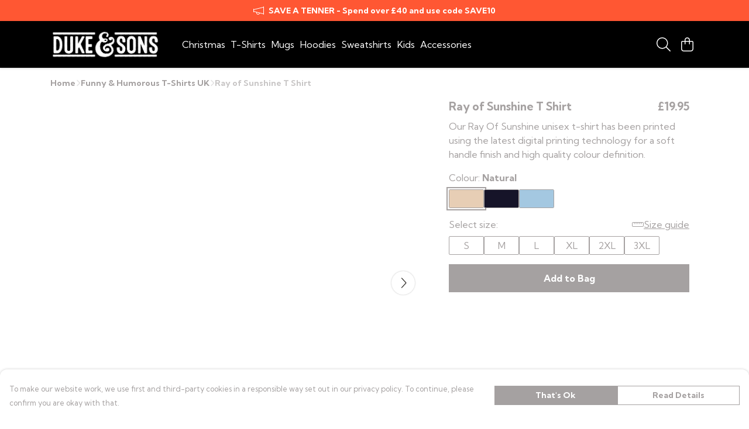

--- FILE ---
content_type: text/html
request_url: https://dukeandsons.com/product/ray-of-sunshine-t-shirt/
body_size: 3354
content:
<!DOCTYPE html>
<html lang="en">
  <head>
    <meta charset="UTF-8">
    <meta name="viewport" content="width=device-width, initial-scale=1.0">
    <link id="apple-touch-icon" rel="apple-touch-icon" href="#">
    <script type="module" crossorigin="" src="/assets/index.7931fa53.js"></script>
    <link rel="modulepreload" crossorigin="" href="/assets/vue.0ac7cc2d.js">
    <link rel="modulepreload" crossorigin="" href="/assets/sentry.13e8e62e.js">
    <link rel="stylesheet" href="/assets/index.dca9b00c.css">
  <link rel="manifest" href="/manifest.webmanifest"><title>Ray of Sunshine T Shirt</title><link crossorigin="" href="https://fonts.gstatic.com" rel="preconnect"><link href="https://images.teemill.com" rel="preconnect"><link as="fetch" href="https://dukeandsons.com/omnis/v3/frontend/325598/getStoreCoreData/json/" rel="preload"><link as="fetch" href="/omnis/v3/division/325598/products/ray-of-sunshine-t-shirt/" rel="preload"><link as="fetch" href="/omnis/v3/division/325598/products/ray-of-sunshine-t-shirt/stock/" rel="preload"><link fetchpriority="high" as="image" imagesizes="(max-width: 768px) 100vw, 1080px" imagesrcset="https://images.podos.io/930f380cf345eda3bcfde8175f7ec77be3b87746967c4f12.png.webp?w=640&h=640&v=2 640w, https://images.podos.io/930f380cf345eda3bcfde8175f7ec77be3b87746967c4f12.png.webp?w=1080&h=1080&v=2 1080w" href="https://images.podos.io/930f380cf345eda3bcfde8175f7ec77be3b87746967c4f12.png.webp?w=1080&h=1080&v=2" rel="preload"><link data-vue-meta="1" href="https://dukeandsons.com/product/ray-of-sunshine-t-shirt/" rel="canonical"><link rel="modulepreload" crossorigin="" href="/assets/ProductPage.1aedbd75.js"><link rel="preload" as="style" href="/assets/ProductPage.211e7a8d.css"><link rel="modulepreload" crossorigin="" href="/assets/index.3c4fee84.js"><link rel="modulepreload" crossorigin="" href="/assets/AddToCartPopup.8045b691.js"><link rel="modulepreload" crossorigin="" href="/assets/faCheck.00692ff0.js"><link rel="modulepreload" crossorigin="" href="/assets/ProductReviewPopup.vue_vue_type_script_setup_true_lang.43b71b5a.js"><link rel="modulepreload" crossorigin="" href="/assets/index.0c5fb95b.js"><link rel="modulepreload" crossorigin="" href="/assets/faImages.e601e0a6.js"><link rel="modulepreload" crossorigin="" href="/assets/SizeChartPopup.5e4a964d.js"><link rel="preload" as="style" href="/assets/SizeChartPopup.92291e53.css"><link rel="modulepreload" crossorigin="" href="/assets/startCase.fe3bd3f4.js"><link rel="modulepreload" crossorigin="" href="/assets/faThumbsUp.2c67d238.js"><link rel="modulepreload" crossorigin="" href="/assets/faTruckFast.0a6fdeb5.js"><link rel="modulepreload" crossorigin="" href="/assets/faTruckFast.f17d2eef.js"><link rel="modulepreload" crossorigin="" href="/assets/faClock.5c363e02.js"><link rel="modulepreload" crossorigin="" href="/assets/faRulerHorizontal.815c639c.js"><link rel="modulepreload" crossorigin="" href="/assets/faPaintbrush.d7907d44.js"><link rel="modulepreload" crossorigin="" href="/assets/ProductStock.c9ff1a6a.js"><link rel="preload" as="style" href="/assets/ProductStock.e62963f7.css"><link rel="modulepreload" crossorigin="" href="/assets/faInfoCircle.c3de3e87.js"><link rel="modulepreload" crossorigin="" href="/assets/EcoIcons.b057e3f1.js"><link rel="modulepreload" crossorigin="" href="/assets/faSync.9318dea0.js"><link rel="modulepreload" crossorigin="" href="/assets/faComment.798d2438.js"><link rel="modulepreload" crossorigin="" href="/assets/faChevronUp.2dbe3c65.js"><link rel="modulepreload" crossorigin="" href="/assets/ProductImageCarousel.235754a9.js"><link rel="preload" as="style" href="/assets/ProductImageCarousel.04a3cc9e.css"><link rel="modulepreload" crossorigin="" href="/assets/faMicrochipAi.4adaa03f.js"><link rel="modulepreload" crossorigin="" href="/assets/store.a84c9a63.js"><link rel="modulepreload" crossorigin="" href="/assets/logger.0e3e1e18.js"><link rel="modulepreload" crossorigin="" href="/assets/productProvider.73176f5d.js"><link rel="modulepreload" crossorigin="" href="/assets/confirm-leave-mixin.7ca39f18.js"><script>window.division_key = '325598';</script><meta data-vue-meta="1" vmid="author" content="Ray of Sunshine T Shirt" name="author"><meta data-vue-meta="1" vmid="url" content="https://dukeandsons.com/product/ray-of-sunshine-t-shirt/" name="url"><meta data-vue-meta="1" vmid="description" content="Our Ray Of Sunshine unisex t-shirt has been printed using the latest digital printing technology for a soft handle finish and high quality colour def..." name="description"><meta data-vue-meta="1" vmid="og:type" content="website" property="og:type"><meta data-vue-meta="1" vmid="og:url" content="https://dukeandsons.com/product/ray-of-sunshine-t-shirt/" property="og:url"><meta data-vue-meta="1" vmid="og:title" content="Ray of Sunshine T Shirt" property="og:title"><meta data-vue-meta="1" vmid="og:description" content="Our Ray Of Sunshine unisex t-shirt has been printed using the latest digital printing technology for a soft handle finish and high quality colour def..." property="og:description"><meta data-vue-meta="1" vmid="og:image" content="https://images.podos.io/930f380cf345eda3bcfde8175f7ec77be3b87746967c4f12.png" property="og:image"><meta vmid="og:site_name" content="Duke and Sons" property="og:site_name"><meta data-vue-meta="1" vmid="twitter:card" content="photo" property="twitter:card"><meta data-vue-meta="1" vmid="twitter:description" content="Our Ray Of Sunshine unisex t-shirt has been printed using the latest digital printing technology for a soft handle finish and high quality colour def..." property="twitter:description"><meta data-vue-meta="1" vmid="twitter:title" content="Ray of Sunshine T Shirt" property="twitter:title"><meta data-vue-meta="1" vmid="twitter:image" content="https://images.podos.io/930f380cf345eda3bcfde8175f7ec77be3b87746967c4f12.png" property="twitter:image"><meta vmid="apple-mobile-web-app-capable" content="yes" property="apple-mobile-web-app-capable"><meta vmid="apple-mobile-web-app-status-bar-style" content="black" property="apple-mobile-web-app-status-bar-style"><meta vmid="apple-mobile-web-app-title" content="Duke and Sons" property="apple-mobile-web-app-title"><meta content="9fg9kcir9i9kd3ni1cxcfyje9i5ps9" name="facebook-domain-verification"><meta content="_DIvnGEoHe4Gdw3b34Zz7xJEcgiqKSCU18INVsokR-g" name="google-site-verification"><style>@font-face {
  font-family: "Kumbh Sans Fallback: Arial";
  src: local('Arial');
  ascent-override: 93.9558%;
  descent-override: 24.1866%;
  size-adjust: 104.9779%;
}
@font-face {
  font-family: "Kumbh Sans Fallback: Roboto";
  src: local('Roboto');
  ascent-override: 94.0597%;
  descent-override: 24.2134%;
  size-adjust: 104.8619%;
}</style></head>

  <body>
    <div id="app"></div>
    
  <noscript><iframe src="https://www.googletagmanager.com/ns.html?id=GTM-MH6RJHM" height="0" width="0" style="display:none;visibility:hidden"></iframe></noscript><noscript>This site relies on JavaScript to do awesome things, please enable it in your browser</noscript></body>
  <script>
    (() => {
      /**
       * Disable the default browser prompt for PWA installation
       * @see https://developer.mozilla.org/en-US/docs/Web/API/BeforeInstallPromptEvent
       */
      window.addEventListener('beforeinstallprompt', event => {
        event.preventDefault();
      });

      var activeWorker = navigator.serviceWorker?.controller;
      var appVersion = window.localStorage.getItem('appVersion');
      var validVersion = 'v1';

      if (!activeWorker) {
        window.localStorage.setItem('appVersion', validVersion);

        return;
      }

      if (!appVersion || appVersion !== validVersion) {
        window.localStorage.setItem('appVersion', validVersion);

        if (navigator.serviceWorker) {
          navigator.serviceWorker
            .getRegistrations()
            .then(function (registrations) {
              var promises = [];

              registrations.forEach(registration => {
                promises.push(registration.unregister());
              });

              if (window.caches) {
                caches.keys().then(cachedFiles => {
                  cachedFiles.forEach(cache => {
                    promises.push(caches.delete(cache));
                  });
                });
              }

              Promise.all(promises).then(function () {
                console.log('Reload Window: Index');
                window.location.reload();
              });
            });
        }
      }
    })();
  </script>
</html>


--- FILE ---
content_type: text/javascript
request_url: https://dukeandsons.com/assets/ProductPage.1aedbd75.js
body_size: 21700
content:
import{q as Q,K as m,x as a,y as d,P as b,Z as I,z as $,S as g,N as p,A as V,a1 as O,Q as f,R as w,_ as ee,F as z,$ as T,Y as U,a4 as H,T as Ve,a7 as ve,a8 as ke,av as Ee,aa as De,O as _e,V as te,U as Fe,u as ie,r as Re,a as Le,ab as qe,s as Ne}from"./vue.0ac7cc2d.js";import{P as Me,D as We,a as Ue}from"./index.3c4fee84.js";import{a8 as he,_ as E,ah as re,h as P,u as G,an as ye,c2 as He,cn as Ge,co as Qe,aj as Ze,c8 as Je,g as Ye,v as Z,d as M,bq as Ke,ab as L,t as q,bM as me,cp as Xe,c3 as $e,ac as we,cq as et,cr as tt,cs as Ce,ct as ot,i as oe,a3 as st,ap as it,c as A,ae as pe,j as fe,N as ge,c1 as R,as as rt,bZ as nt,ch as W}from"./index.7931fa53.js";import{A as at}from"./AddToCartPopup.8045b691.js";import{_ as lt}from"./ProductReviewPopup.vue_vue_type_script_setup_true_lang.43b71b5a.js";import{S as ct}from"./SizeChartPopup.5e4a964d.js";import{f as ut}from"./faThumbsUp.2c67d238.js";import{f as dt}from"./faTruckFast.0a6fdeb5.js";import{f as ht}from"./faClock.5c363e02.js";import{f as Se}from"./faRulerHorizontal.815c639c.js";import{f as mt}from"./faPaintbrush.d7907d44.js";import{P as ze}from"./ProductStock.c9ff1a6a.js";import{E as pt}from"./EcoIcons.b057e3f1.js";import{f as ft}from"./faComment.798d2438.js";import{f as gt}from"./faChevronUp.2dbe3c65.js";import bt from"./ProductImageCarousel.235754a9.js";import{f as vt}from"./faMicrochipAi.4adaa03f.js";import{S as kt}from"./store.a84c9a63.js";import{P as _t}from"./productProvider.73176f5d.js";import{a as se}from"./sentry.13e8e62e.js";import{C as yt}from"./confirm-leave-mixin.7ca39f18.js";const wt={class:"flex items-between justify-center mb-2"},Ct={class:"grow"},St={class:"grow text-[1.2rem] !leading-[1.5em] pr-2 mb-0"},zt={class:"shrink-0 text-[1.2rem] mb-0 !md:leading-[1.5em]"},It=Q({__name:"ProductTitle",props:{title:null,price:null,salePrice:null,showPercentage:{type:Boolean}},setup(e){return(t,s)=>{const r=m("tml-product-price");return a(),d("div",wt,[b("div",Ct,[b("h1",St,I(e.title),1),$(t.$slots,"rating")]),b("h4",zt,[e.price||e.salePrice?(a(),g(r,{key:0,price:e.price,"sale-price":e.salePrice,"show-percentage":e.showPercentage},null,8,["price","sale-price","show-percentage"])):p("",!0)])])}}});class Pt{constructor({baseSku:t,defaultColour:s,id:r,name:i,options:o,sizeChartId:n,sizeCount:l,specifications:c}={}){this.baseSku=t,this.defaultColour=s,this.id=r,this.name=i,this.options=o,this.sizeChartId=n,this.sizeCount=l,this.specifications=c}get image(){var t;return new he((t=Object.values(this.options)[0])==null?void 0:t.flatImage)}get hasMoreThanOneColour(){return Object.values(this.options).length>1}get hasMoreThanOneSize(){return Object.values(Object.values(this.options).map(t=>t.sizes)).some(t=>Object.keys(t).length>1)}getImageByColour(t){var r;const s=(r=Object.values(this.options).filter(i=>i.colour===t)[0])==null?void 0:r.flatImage;return s?new he(s):null}}const xt={name:"BundleItemListItem",components:{ProductStock:ze},inject:["theme"],props:{bundleItem:{type:Object,required:!0},index:{type:Number,required:!0},stock:{type:Object,required:!0}},data(){return{activeColour:null,activeSize:null,faRulerHorizontal:Se.faRulerHorizontal}},computed:{useDropdownColourSelect(){return re.isActiveVariation("product_colour_select","dropdown")},showSizeSelector(){return this.availableSizes.length>1||this.bundleItem.sizeCount>1},showColourSelector(){return this.availableColours.length>1},sizePreSelected(){return this.showSizeSelector?-1:0},previewImage(){var e,t,s;return!this.activeColour||!this.bundleItem.getImageByColour(this.activeColour.value)?(t=(e=this.bundleItem.image)==null?void 0:e.size)==null?void 0:t.call(e,120):(s=this.bundleItem.getImageByColour(this.activeColour.value))==null?void 0:s.size(120)},availableColours(){return Object.values(this.bundleItem.options).map(({colour:e,thumbnail:t})=>({text:e,value:e,background:t?this.colorBackground(t):void 0}))},preSelectedColour(){return this.availableColours.includes(this.bundleItem.defaultColour)?this.bundleItem.defaultColour:this.availableColours[0]},stockableSizes(){var e,t,s;return this.stock[(e=this.activeColour)==null?void 0:e.value]?Object.keys((s=this.stock[(t=this.activeColour)==null?void 0:t.value])==null?void 0:s.sizes):null},availableSizes(){var s;const e=[];let t=[];if(Object.values(this.bundleItem.options).length){const r=this.bundleItem.options[(s=this.activeColour)==null?void 0:s.value]||Object.values(this.bundleItem.options)[0];t=Object.keys(r.sizes)}return t.forEach(r=>{(!this.stockableSizes||this.stockableSizes.includes(r))&&e.push({text:r,value:r})}),e},currentStock(){var e,t,s;return this.activeColour&&((e=this.activeSize)==null?void 0:e.value)&&this.stock[this.activeColour.value]?parseInt(((s=(t=this.stock[this.activeColour.value].sizes[this.activeSize.value])==null?void 0:t.stock)==null?void 0:s.quantity)||0,10):null},colourValue(){var e;return(e=this.activeColour)==null?void 0:e.value}},watch:{activeSize:{immediate:!0,handler(){this.emitBundleItem()}},colourValue(){this.resetSizeIfUnavailableForSelectedColour()},showColourSelector:{immediate:!0,handler(){this.activeColour||(this.activeColour=this.availableColours[0])}},availableSizes:{immediate:!0,handler(e){e&&e.length===1&&(this.activeSize=this.availableSizes[0])}}},methods:{formatUrl:P,openSizeChart(){G().trackEvent({event:"onOpenSizeChart"}),this.$overlays.open(`size-popup-${this.bundleItem.id}`)},onColourSelect(e){this.activeColour=e,this.emitBundleItem()},colorBackground(e){switch(e==null?void 0:e.type){case"image":return`url(${P(e.value)})`;case"color":return e.value;default:return}},emitBundleItem(){var e,t;this.$emit("input",{name:this.bundleItem.name,colour:(e=this.activeColour)==null?void 0:e.value,size:(t=this.activeSize)==null?void 0:t.value,id:this.bundleItem.id,stock:this.currentStock})},resetSizeIfUnavailableForSelectedColour(){var e;if(!!this.activeSize){if(!this.stockableSizes){this.activeSize=null;return}if(!this.stockableSizes.includes((e=this.activeSize)==null?void 0:e.value))if(this.stockableSizes.length<1)this.activeSize=null;else{const t=this.stockableSizes[this.stockableSizes.length-1];this.activeSize={value:t,text:t,name:t}}}}}},Ot={class:"mb-4"},Tt={key:0,class:"col-3"},Bt=["src"],jt={key:0,class:"mb-1"},At={key:0},Vt={key:3},Et={class:"grid grid-cols-2 mt-2"},Dt={class:"mb-0"},Ft={key:0},Rt={key:0,class:"mb-1 text-right"},Lt=O(" Size guide ");function qt(e,t,s,r,i,o){const n=m("tml-new-product-color-selector"),l=m("tml-color-selector"),c=m("font-awesome-icon"),u=m("tml-anchor"),h=m("tml-size-selector"),_=m("product-stock");return a(),d("div",Ot,[b("h5",null,I(s.bundleItem.name),1),b("div",{class:V(["row",o.showSizeSelector?null:"items-center"])},[o.previewImage?(a(),d("div",Tt,[b("img",{src:o.formatUrl(o.previewImage)},null,8,Bt)])):p("",!0),b("div",{class:V(o.previewImage?"col-9":"col-12")},[o.showColourSelector?(a(),d("p",jt,[O(I(i.activeColour?"Colour:":"Select colour:")+" ",1),i.activeColour?(a(),d("b",At,I(i.activeColour.value),1)):p("",!0)])):p("",!0),o.showColourSelector&&o.useDropdownColourSelect?(a(),g(n,{key:1,modelValue:i.activeColour,"onUpdate:modelValue":t[0]||(t[0]=k=>i.activeColour=k),class:"mb-4","field-name":`color-bundle-${s.bundleItem.id}-${s.index}`,colours:o.availableColours,"validation-rules":{required:!0},onInput:o.emitBundleItem},null,8,["modelValue","field-name","colours","onInput"])):p("",!0),o.showColourSelector&&!o.useDropdownColourSelect?(a(),g(l,{key:2,"field-name":`color-bundle-${s.bundleItem.id}-${s.index}`,colors:o.availableColours,"validation-rules":{required:!0},"pre-selected":o.preSelectedColour,"items-per-row":{xs:4,sm:o.theme().get("productPage.color.selector.border.radius")==="999px"?5:6,md:3,lg:o.theme().get("productPage.color.selector.border.radius")==="999px"?6:4},"border-radius":o.theme().get("productPage.color.selector.border.radius"),onInput:t[1]||(t[1]=k=>o.onColourSelect(k))},null,8,["field-name","colors","pre-selected","items-per-row","border-radius"])):p("",!0),o.showSizeSelector?(a(),d("div",Vt,[b("div",Et,[b("p",Dt,[O(I(i.activeSize?"Size:":"Select size:")+" ",1),i.activeSize?(a(),d("b",Ft,I(i.activeSize.value),1)):p("",!0)]),s.bundleItem.sizeChartId?(a(),d("p",Rt,[f(u,{class:"!underline cursor-pointer plain",onClick:ee(o.openSizeChart,["stop"])},{default:w(()=>[f(c,{icon:i.faRulerHorizontal,class:"mr-1"},null,8,["icon"]),Lt]),_:1},8,["onClick"])])):p("",!0)]),f(h,{class:"mb-2",value:i.activeSize,"field-name":`size-${s.bundleItem.id}-${s.index}`,sizes:o.availableSizes,"validation-rules":{required:!0},"items-per-row":{xs:4,sm:6,md:3,lg:4},onInput:t[2]||(t[2]=k=>i.activeSize=k)},null,8,["value","field-name","sizes"])])):p("",!0),o.currentStock===0?(a(),g(_,{key:4,class:V({"mb-4":!o.useDropdownColourSelect,"mt-4":o.useDropdownColourSelect}),stock:o.currentStock},null,8,["class","stock"])):p("",!0)],2)],2)])}const Nt=E(xt,[["render",qt]]),Mt={name:"BundleItemList",components:{BundleItemListItem:Nt},props:{product:{type:Object,required:!0}},data(){return{bundleItems:[],activeOptions:[]}},computed:{bundleItemsWithOneSizeAndColour(){return this.bundleItems.filter(e=>!e.hasMoreThanOneColour&&!e.hasMoreThanOneSize)}},mounted(){this.convertBundleItems(),this.emitBundleItems()},methods:{convertBundleItems(){const e=[];this.product.bundleItems.forEach(t=>{e.push(new Pt(t))}),this.bundleItems=e},setBundleItemOptions(e,t){this.activeOptions[t]=e,this.emitBundleItems()},emitBundleItems(){this.$emit("input",this.activeOptions)}}},Wt={key:0},Ut={key:0};function Ht(e,t,s,r,i,o){const n=m("bundle-item-list-item"),l=m("tml-image"),c=m("tml-grid");return s.product.bundleOptions?(a(),d("div",Wt,[(a(!0),d(z,null,T(i.bundleItems,(u,h)=>(a(),d("div",{key:h},[U(f(n,{"bundle-item":u,stock:s.product.bundleOptions[u.id],index:h,onInput:_=>o.setBundleItemOptions(_,h)},null,8,["bundle-item","stock","index","onInput"]),[[H,u.hasMoreThanOneColour||u.hasMoreThanOneSize]])]))),128)),o.bundleItemsWithOneSizeAndColour.length?(a(),d("div",Ut,[b("p",null," + "+I(o.bundleItemsWithOneSizeAndColour.length)+" other bundle item"+I(o.bundleItemsWithOneSizeAndColour.length>1?"s":""),1),f(c,{breakpoints:{xs:5},spacing:{xs:0}},{default:w(()=>[(a(!0),d(z,null,T(o.bundleItemsWithOneSizeAndColour,(u,h)=>{var _;return a(),d("div",{key:h},[f(l,{alt:`${u.name} image`,src:(_=u.image)==null?void 0:_.size(120)},null,8,["alt","src"])])}),128))]),_:1})])):p("",!0)])):p("",!0)}const Gt=E(Mt,[["render",Ht]]);const Qt={name:"ProductInfo",components:{BundleItemList:Gt,EcoIcons:pt,ProductStock:ze,TmlBubble:ye,TmlNewProductColorSelector:He,TmlRadioButton:Ge,TmlCurrency:Qe,TmlImage:Ze,ProductTitle:It},inject:["theme"],props:{product:Object,showForm:{type:Boolean,default:!0},overrideAddToCart:Boolean,disableSizeSelector:Boolean,disableQuantitySelector:Boolean,selectedColor:String},data(){return{faTruckFast:dt.faTruckFast,splitTests:re,quantity:1,sizeValue:null,colorValue:null,faThumbsUp:ut.faThumbsUp,faRulerHorizontal:Se.faRulerHorizontal,faPaintbrush:mt.faPaintbrush,faClock:ht.faClock,loading:!1,subscribedToStockNotification:!1,colorPreSelected:"",bundleOptions:[],bundleOptionOutOfStock:!1,favourites:Je,subscribeEmail:"",giftWrapSelected:!1,quantityDisplayMode:"selector",quantityOptions:[...Array.from({length:9},(e,t)=>t+1).map(e=>({text:e,value:e})),{text:"10+",value:"10+"}]}},computed:{paymentProcessorType(){return Ye().getter("paymentProcessorType")},isMobile(){return Z.isSmaller("md")},isPurchaseable(){var e;return(e=this.product.enableAddToCart)!=null?e:!0},descriptionBelowCta(){return this.theme().get("productPage.description.placement")==="belowSelectors"},descriptionWordLimited(){return this.theme().get("productPage.description.word.limited")==="1"},isInStock(){return this.currentStock>0||this.currentStock===null},selectedColour(){var e;return(e=this.colorValue)==null?void 0:e.value},selectedSize(){var e,t;return(t=(e=this.$store.getters["forms/product-options/formData"])==null?void 0:e.size)==null?void 0:t.value},currency(){var e;return(e=this.$store.getters["currency/get"](null))==null?void 0:e.symbol},selectedBundleOptions(){return this.bundleOptions.map(e=>({color:e.colour,size:e.size}))},productColors(){const e=this.product.options;return Object.keys(e).map(t=>({text:t,value:t,name:t,background:e[t].thumbnail?this.colorBackground(e[t].thumbnail):void 0}))},activeProductColor(){return this.productColors.find(e=>e.value===this.selectedColour)},currentStock(){var t;const e=this.sizeValue||this.onlySize;return this.selectedColour&&(e==null?void 0:e.value)?(t=this.product.options[this.selectedColour].sizes[e.value].stock)==null?void 0:t.quantity:this.product.isBundle&&!this.shouldShowBundleItems?this.lowestBundleItemStock:null},lowestBundleItemStock(){let e=null;return this.product.bundleOptions&&Object.values(this.product.bundleOptions).forEach(t=>{Object.values(t).forEach(s=>{Object.values(s.sizes).forEach(r=>{var o,n;const i=(n=(o=r==null?void 0:r.stock)==null?void 0:o.quantity)!=null?n:r;i!==null&&(i<e||e===null)&&(e=i)})})}),e},shouldShowBundleItems(){return this.product.isBundle&&(this.productHasBundleItemsWithMoreThanOneColour||this.productHasBundleItemsWithMoreThanOneSize)},productHasBundleItemsWithMoreThanOneColour(){return this.product.bundleItems.map(e=>e.options).some(e=>Object.keys(e).length>1)},productHasBundleItemsWithMoreThanOneSize(){return Object.values(this.product.bundleItems.map(e=>e.options)).map(e=>Object.values(e)).map(e=>e.map(t=>t.sizes)).some(e=>e.some(t=>Object.values(t).length>1))},formSelectSizeOptions(){const e=[];return this.selectedColour&&this.productSizes(this.selectedColour).forEach(t=>{e.push({text:t,value:t})}),e},productComingSoon(){return this.product.approvalStatus==="denied"},showSizeSelector(){return this.disableSizeSelector||!this.isPurchaseable?!1:this.selectedColour&&(this.formSelectSizeOptions.length>1||this.product.sizeCount>1)},onlySize(){return this.formSelectSizeOptions.length===1?this.formSelectSizeOptions[0]:null},showQuantitySelector(){return!this.disableQuantitySelector},stockLevels(){return Object.keys(this.product.options[this.colorValue.value].sizes).map(e=>this.product.options[this.colorValue.value].sizes[e])},preOrder(){var s,r;const e=this.product;if(e.isBundle)return!1;const t=this.sizeValue||this.onlySize;return this.selectedColour&&(t==null?void 0:t.value)?(r=(s=e.options[this.selectedColour].sizes[t.value])==null?void 0:s.stock)==null?void 0:r.preOrder:!1},dispatchDays(){var s,r;const e=this.product;if(e.isBundle)return 0;const t=this.sizeValue||this.onlySize;if(this.selectedColour&&(t==null?void 0:t.value)){const i=e.options[this.selectedColour].sizes[t.value],o=M();let n=M(((s=i.stock)==null?void 0:s.backInStockDate)||o,"YYYY-MM-DD");n.isBefore(o)&&(n=o);const l=M(n).businessDaysAdd(((r=i.stock)==null?void 0:r.leadTime)||0),c=M(l).diff(o,"days");return c>0?c:0}return 0},activePrice(){var t,s;const e=this.product;if(e.isBundle)return e.price;if(this.colorValue&&this.sizeValue)return e.options[this.colorValue.value].sizes[this.sizeValue.value].price;if(this.colorValue){const r=(t=e.options)==null?void 0:t[this.colorValue.value];if(r!=null&&r.sizes){const i=(s=Object.values(r.sizes))==null?void 0:s.map(o=>o.price);if(i!=null&&i.length)return Math.min(...i)}}return e.price},salePrice(){var t,s;const e=this.product;if(e.isBundle)return e.salePrice;if(this.colorValue&&this.sizeValue)return e.options[this.colorValue.value].sizes[this.sizeValue.value].salePrice;if(this.colorValue){const r=(t=e.options)==null?void 0:t[this.colorValue.value];if(r!=null&&r.sizes){const i=(s=Object.values(r.sizes))==null?void 0:s.map(o=>o.salePrice);if(i!=null&&i.length)return Math.min(...i)}}return e.salePrice},longestSizeName(){return this.formSelectSizeOptions.length?this.formSelectSizeOptions.reduce((e,t)=>e.text.length>t.text.length?e:t).text:""},sizeSelectorBreakpoints(){return this.longestSizeName.length>6?{xs:3,md:2,lg:3}:{xs:6,md:4,lg:6}},giftWrapOptions(){var e,t;return((t=(e=this.$store.state.subdomain)==null?void 0:e.giftWrapOptions)==null?void 0:t.flatMap(s=>s.variants.map(r=>({id:r.id,price:r.price,image:r.image}))))||[]},giftWrapOption(){var e;return(e=this.giftWrapOptions)!=null&&e.length?this.giftWrapOptions[0]:null}},watch:{colorValue(e){this.resetSizeIfUnavailableFor(e==null?void 0:e.value)},selectedColor:{handler(e){var t;if(e&&e!==((t=this.colorValue)==null?void 0:t.value)){const s=this.productColors.find(r=>r.value===e);s&&(this.colorValue=s)}},immediate:!0},product:{handler(){var s;let e=this.productColors[0],t=(s=this.product.lifestyleImages[0])==null?void 0:s.color;if(this.$route.params.colour&&(t=decodeURIComponent(this.$route.params.colour).replace(/-/," ").replace(/\+/,"-").replace(/(\b[a-z](?!\s))/g,r=>r.toUpperCase())),t){const r=this.productColors.find(i=>i.name===t);r&&(e=r)}this.colorPreSelected=e},immediate:!0},formSelectSizeOptions(e,t){if(!t.length&&this.$route.query["options[]"]){let s=this.$route.query["options[]"];Array.isArray(s)||(s=[s]),s.forEach(r=>{var n;const[i,o]=r.split(":");i==="Size"&&(this.sizeValue=(n=this.formSelectSizeOptions.find(l=>l.value===o))!=null?n:this.sizeValue)})}}},methods:{onSelectQuantity(e){e.value==="10+"?(this.quantityDisplayMode="input",this.quantity=10):this.quantity=e.value},productSizes(e){var s;const t=(s=this.product.options[e])==null?void 0:s.sizes;return t===void 0?[]:Object.keys(t)},openSizeChart(){G().trackEvent({event:"onOpenSizeChart"}),this.$overlays.open(`size-popup-${this.product.id}`)},validateAddToCart(){return new Promise((e,t)=>{if(!this.productComingSoon&&!this.product.addButtonDisabled){const s=this.$store.getters["forms/product-options/formData"];if(this.showSizeSelector&&!this.sizeValue||this.bundleOptions.length&&this.bundleOptions.map(r=>r.size).includes(void 0)){t("Please choose a size");return}if(!this.quantity||this.quantity<1){t("Please select a quantity");return}Ke.validate("product-options-new").success(()=>{if(s){const r=this.$store.getters["forms/product-options/isValid"],i=this.selectedColour,o=this.getSelectedSize();if(this.$refs.productOptions.validateAll(),!r){this.product.isBundle?t("Please choose a size and colour for all items"):t("Please choose a size and colour ");return}if(this.bundleItemOutOfStock){const n=this.bundleItemOutOfStock;t(`Looks like ${n.name} (${n.size}) in ${n.colour} is out of stock`);return}e({color:i,size:o})}}).catch(()=>{this.product.isBundle?t("Please choose a size and colour for all items"):t("Please choose a size and colour ")})}})},onAddToCart(){this.validateAddToCart().then(({color:e,size:t})=>{var s;this.loading=!0,this.$store.dispatch("cart/addItem",{item:{productId:this.product.id,productName:this.product.name,productColor:e,productSize:t,productPrice:this.activePrice,bundleOptions:this.bundleOptions,quantity:this.quantity,giftWrapOptionId:this.giftWrapSelected?(s=this.giftWrapOption)==null?void 0:s.id:null},name:"main"}).then(r=>{this.onAfterAddToCart(r),this.sendAddToCartEvent(e,t),this.loading=!1}).catch(()=>{this.loading=!1})}).catch(e=>L(e))},onCustomAddToCart(){this.validateAddToCart().then(({color:e,size:t})=>{this.loading=!0,this.$emit("custom-add-to-cart",{color:e,size:t,response:s=>{this.loading=!1,this.onAfterAddToCart(s),this.sendAddToCartEvent(e,t)},reject:()=>{this.loading=!1}})}).catch(e=>L(e))},onAfterAddToCart(e){var t;if(((t=e==null?void 0:e.items)==null?void 0:t.length)>0){q.conversion("add-to-cart",this.activePrice,[this.product.id]);const s=this.product.isBundle?"add-bundle-to-cart":"add-single-product-to-cart";q.event(s),this.showAddedToBagNotification()}},showAddedToBagNotification(){this.dismissSubscribeOfferNotification(),me().removeAll();const e={bagCount:this.$store.getters["cart/getQuantity"],items:[{name:this.product.name,price:this.activePrice,salePrice:this.salePrice}]};this.product.isBundle?e.items=e.items.map(r=>({...r,image:this.product.lifestyleImages[0][120],options:this.selectedBundleOptions})):e.items=e.items.map(r=>({...r,image:this.product.options[this.selectedColour].flatImage[120],quantity:this.quantity,options:[{color:this.formSelectSizeOptions.length>1&&this.productColors.length>1?this.selectedColour:void 0,size:this.getSelectedSize()}]}));const{setRouter:t,show:s}=Xe();t(this.$router),s(e)},dismissSubscribeOfferNotification(){const{handle:e,notifications:t}=me(),s=t.find(r=>r.id==="subscriber-offer-discount");s&&e(s,"action://plugins/subscriber-offer/dismiss")},sendAddToCartEvent(){var s,r,i,o,n,l,c,u;let e=[];this.product.isBundle?e=this.selectedBundleOptions:e.push({color:this.selectedColour,size:this.getSelectedSize()});const t=this.salePrice||this.activePrice;G().addToCart({contentType:"product",contentIds:[this.product.uuid],items:[{id:this.product.uuid,name:this.product.name,brand:JSON.stringify(this.$store.state.subdomain.company.name),price:t,currency:(o=(i=(r=(s=this.$store)==null?void 0:s.state)==null?void 0:r.subdomain)==null?void 0:i.currency)!=null?o:"GBP",dimension4:`teemill:${this.$store.state.subdomain.divisionName}`,quantity:1,options:e}],currency:(u=(c=(l=(n=this.$store)==null?void 0:n.state)==null?void 0:l.subdomain)==null?void 0:c.currency)!=null?u:"GBP",value:t,dimension4:`teemill:${this.$store.state.subdomain.divisionName}`,userId:this.$store.state.subdomain.sessionId})},onSubscribeToStock(){if(this.$store.getters["forms/product-stock-notification/isValid"]){if(this.loading)return;this.loading=!0;const t=this.$store.getters["forms/product-options/formData"].color.value.value,s=this.getSelectedSize();this.$refs.captcha.recaptcha.ifHuman(r=>{this.axios.post(P("/omnis/v3/frontend/notification/subscribeToStock/"),{email:this.$store.getters["forms/product-stock-notification/getFieldValue"]("email","value"),productId:this.product.id,productColor:t,productSize:s,v3captchaToken:r.v3Token,v2captchaToken:r.v2Token}).success(()=>{this.subscribedToStockNotification=!0}).validation().oops().any(()=>{this.$refs.captcha&&this.$refs.captcha.recaptcha.reload()}).finally(()=>{this.loading=!1})}).ifBot(()=>{this.loading=!1})}},colorBackground(e){switch(e==null?void 0:e.type){case"image":return`url(${P(e.value)})`;case"color":return e.value;default:return}},setBundleOptions(e){this.bundleOptions=e,this.checkBundleStock()},checkBundleStock(){this.bundleItemOutOfStock=null,this.bundleOptions.forEach(e=>{e.stock===0&&(this.bundleItemOutOfStock={name:e.name,size:e.size,colour:e.colour})})},async attemptToFavourite(e){try{await this.favourites.add(e)}catch(t){L.error(t.message)}},getSelectedSize(){var e;return this.formSelectSizeOptions.length===1?this.formSelectSizeOptions[0].value:this.product.isBundle?null:(e=this.sizeValue)==null?void 0:e.value},resetSizeIfUnavailableFor(e){var s;if(!this.sizeValue)return;const t=this.productSizes(e);if(t||(this.sizeValue=null),!t.includes((s=this.sizeValue)==null?void 0:s.value))if(t.length<1)this.sizeValue=null;else{const r=t[t.length-1];this.sizeValue={value:r,text:r,name:r}}},formatCurrency:$e}},ne=e=>(ve("data-v-102e5bad"),e=e(),ke(),e),Zt={class:"tml-product-info"},Jt={key:1},Yt={key:0,class:"mb-2"},Kt={key:0},Xt={key:0},$t=ne(()=>b("span",{class:"underline text-[--tml-text-color]"}," Size guide ",-1)),eo={key:2,class:"text-right"},to=ne(()=>b("span",{class:"underline text-[--tml-text-color]"}," Size guide ",-1)),oo={key:5,class:"mb-4 flex flex-row items-center justify-start"},so=O(" Gift wrap this item ("),io=O(") "),ro={key:1,class:"my-4"},no={key:2},ao=ne(()=>b("p",{class:"mb-4"}," Notify me when it's back in-stock ",-1)),lo={key:1,class:"mb-4"},co=O(" Learn more in our "),uo=O(" / "),ho={key:1,class:"customise-it mt-4"},mo={style:{width:"0",height:"0",position:"absolute"},"aria-hidden":"true",focusable:"false"},po=Ee('<linearGradient id="rainbow-gradient" x2="0" y2="1" data-v-102e5bad><stop stop-color="#f44336" offset="0%" data-v-102e5bad></stop><stop stop-color="#FFC107" offset="17%" data-v-102e5bad></stop><stop stop-color="#4CAF50" offset="33%" data-v-102e5bad></stop><stop stop-color="#00BCD4" offset="50%" data-v-102e5bad></stop><stop stop-color="#2196F3" offset="67%" data-v-102e5bad></stop><stop stop-color="#9C27B0" offset="84%" data-v-102e5bad></stop><stop stop-color="#f44336" offset="100%" data-v-102e5bad></stop></linearGradient>',1),fo=[po],go={key:2},bo={key:4,class:"mt-4"},vo={key:5,class:"flex flex-col gap-2"},ko={class:"flex items-center"},_o={class:"w-8"},yo=O(" Easy Returns and Exchanges "),wo={class:"flex items-center"},Co={class:"w-8"},So=O(" Next Day Delivery Available ");function zo(e,t,s,r,i,o){const n=m("product-title"),l=m("tml-render-html-editor-output"),c=m("tml-details"),u=m("tml-color-selector"),h=m("font-awesome-icon"),_=m("tml-size-selector"),k=m("tml-new-select"),x=m("tml-input"),j=m("tml-image"),v=m("tml-currency"),y=m("tml-radio-button"),S=m("bundle-item-list"),B=m("tml-new-form"),D=m("tml-form"),ce=m("product-stock"),Be=m("tml-loader"),F=m("tml-button"),je=m("tml-re-captcha"),ue=m("tml-anchor"),Ae=m("eco-icons");return a(),d("div",Zt,[f(n,{title:s.product.name,price:o.isPurchaseable?o.activePrice:null,"sale-price":o.isPurchaseable?o.salePrice:null,"show-percentage":s.product.isBundle,class:V(o.descriptionBelowCta?"mb-4":"")},{rating:w(()=>[$(e.$slots,"rating",{},void 0,!0)]),_:3},8,["title","price","sale-price","show-percentage","class"]),o.descriptionBelowCta?p("",!0):(a(),d(z,{key:0},[o.descriptionWordLimited?(a(),d("div",Jt,[f(c,{string:s.product.description,class:"mb-4 tml-product-page-description-styling",align:"right"},null,8,["string"])])):(a(),g(l,{key:0,html:s.product.description,class:"mb-4"},null,8,["html"]))],64)),f(Be,{loading:!s.showForm,"loading-height":"12em",class:"mb-4"},{default:w(()=>[$(e.$slots,"personalization",{color:o.activeProductColor},void 0,!0),s.showForm?(a(),g(D,{key:0,ref:"productOptions","form-name":"product-options",persistent:""},{default:w(()=>[s.showForm?(a(),g(B,{key:0,name:"product-options-new"},{default:w(()=>[s.product.isBundle?p("",!0):(a(),d(z,{key:0},[o.productColors.length>1?(a(),d("p",Yt,[O(I(i.colorValue?"Colour:":"Select colour:")+" ",1),i.colorValue?(a(),d("b",Kt,I(i.colorValue.value),1)):p("",!0)])):p("",!0),U(f(u,{modelValue:i.colorValue,"onUpdate:modelValue":t[0]||(t[0]=C=>i.colorValue=C),"pre-selected":i.colorPreSelected,"field-name":"color","items-per-row":{xs:o.theme().get("productPage.color.selector.border.radius")==="999px"?7:6,md:4,lg:o.theme().get("productPage.color.selector.border.radius")==="999px"?7:6},class:V({"mb-6":o.theme().get("productPage.quantitySelector.visible")==="1"&&!o.showSizeSelector}),colors:o.productColors,"validation-rules":{required:!0},"border-radius":o.theme().get("productPage.color.selector.border.radius"),onInput:t[1]||(t[1]=C=>e.$emit("color-selected",C==null?void 0:C.value))},null,8,["modelValue","pre-selected","items-per-row","class","colors","border-radius"]),[[H,o.productColors.length>1]]),o.showSizeSelector?(a(),d("div",{key:1,class:V(["flex items-center justify-between mb-2",{"mt-4":o.productColors.length>1}])},[b("p",null,[O(I(i.sizeValue?"Size:":"Select size:")+" ",1),i.sizeValue?(a(),d("b",Xt,I(i.sizeValue.value),1)):p("",!0)]),s.product.sizeChartId?(a(),d("button",{key:0,class:"flex items-center gap-1",onClick:t[2]||(t[2]=ee((...C)=>o.openSizeChart&&o.openSizeChart(...C),["stop","prevent"]))},[f(h,{icon:i.faRulerHorizontal,class:"text-[--tml-text-color]"},null,8,["icon"]),$t])):p("",!0)],2)):s.product.sizeChartId&&(!o.isPurchaseable||s.overrideAddToCart)&&!s.product.customiseIt?(a(),d("div",eo,[b("button",{class:"items-center gap-1 mt-3 inline",onClick:t[3]||(t[3]=ee((...C)=>o.openSizeChart&&o.openSizeChart(...C),["stop","prevent"]))},[f(h,{icon:i.faRulerHorizontal,class:"text-[--tml-text-color] pr-2"},null,8,["icon"]),to])])):p("",!0),o.showSizeSelector?(a(),g(_,{key:3,class:"mb-4",value:i.sizeValue,"field-name":"size",sizes:o.formSelectSizeOptions,"items-per-row":o.sizeSelectorBreakpoints,"stock-levels":o.stockLevels,onInput:t[4]||(t[4]=C=>i.sizeValue=C)},null,8,["value","sizes","items-per-row","stock-levels"])):p("",!0),o.theme().get("productPage.quantitySelector.visible")==="1"&&o.showQuantitySelector?(a(),d(z,{key:4},[i.quantityDisplayMode==="selector"?(a(),g(k,{key:0,name:"quantity-select",label:"Quantity",options:i.quantityOptions,value:i.quantityOptions.find(C=>C.value===i.quantity)||i.quantityOptions.find(C=>C.value==="10+"),onInput:o.onSelectQuantity},null,8,["options","value","onInput"])):p("",!0),U(f(x,{modelValue:i.quantity,"onUpdate:modelValue":t[5]||(t[5]=C=>i.quantity=C),type:"number",class:"my-0","field-name":"quantity_input",placeholder:"Quantity"},null,8,["modelValue"]),[[H,i.quantityDisplayMode==="input"]])],64)):p("",!0),o.giftWrapOption&&s.product.giftWrapCompatible?(a(),d("div",oo,[f(j,{src:o.giftWrapOption.image,class:"w-24 h-24 mr-4"},null,8,["src"]),f(y,{"input-value":i.giftWrapSelected,class:"flex flex-row items-center justify-start","field-name":"gift-wrap",label:`Gift wrap this item (${o.currency}${o.formatCurrency(o.giftWrapOption.price)})`,onUpdate:t[6]||(t[6]=C=>i.giftWrapSelected=C)},{"label-after":w(()=>{var C,de;return[so,f(v,{value:(de=(C=o.giftWrapOptions)==null?void 0:C[0])==null?void 0:de.price,"no-rounding":""},null,8,["value"]),io]}),_:1},8,["input-value","label"])])):p("",!0)],64)),o.shouldShowBundleItems?(a(),g(S,{key:1,product:s.product,onInput:o.setBundleOptions},null,8,["product","onInput"])):p("",!0)]),_:1})):p("",!0)]),_:1},512)):p("",!0),o.dispatchDays>0?(a(),d("div",ro,[f(h,{class:"mr-2",icon:i.faClock},null,8,["icon"]),b("span",null,"Ships out in "+I(o.dispatchDays)+" days",1)])):o.currentStock!==null&&(s.product.customiseIt||o.isPurchaseable)?(a(),g(ce,{key:2,class:"my-4",stock:o.currentStock,"pre-order":o.preOrder},null,8,["stock","pre-order"])):p("",!0)]),_:3},8,["loading"]),f(Ve,{name:"fade-up",mode:"out-in"},{default:w(()=>[o.isPurchaseable?(a(),d(z,{key:0},[(o.isInStock||o.preOrder)&&s.overrideAddToCart?(a(),g(F,{key:0,class:"w-full add-to-bag-button",disabled:s.product.addButtonDisabled,primary:"",loading:i.loading,href:"#",text:"Add to bag",onClick:o.onCustomAddToCart},null,8,["disabled","loading","onClick"])):o.isInStock||o.preOrder?(a(),g(F,{key:1,class:"w-full add-to-bag-button",disabled:s.product.addButtonDisabled,primary:!o.productComingSoon,loading:i.loading,href:"#",text:o.productComingSoon?"Coming Soon":"Add to bag",onClick:o.onAddToCart},null,8,["disabled","primary","loading","text","onClick"])):s.product.isBundle?p("",!0):(a(),d("div",no,[i.subscribedToStockNotification?(a(),d("p",lo," Great, we'll email you when it's back in stock ")):(a(),d(z,{key:0},[ao,f(D,{"form-name":"product-stock-notification",class:"mb-4"},{default:w(()=>[f(x,{modelValue:i.subscribeEmail,"onUpdate:modelValue":t[7]||(t[7]=C=>i.subscribeEmail=C),"field-name":"email",placeholder:"Email","validation-rules":{required:!0,email:!0}},null,8,["modelValue"])]),_:1}),f(F,{class:"w-full",primary:"",loading:i.loading,disabled:!i.subscribeEmail,href:"#",text:"Notify Me",onClick:o.onSubscribeToStock},null,8,["loading","disabled","onClick"]),f(je,{ref:"captcha",action:"subdomains/oosNotify"},null,512)],64)),b("small",null,[co,f(ue,{href:"/privacy-policy/",text:"Privacy Policy"}),uo,f(ue,{href:"/terms-of-use/",text:"Terms"})])]))],64)):p("",!0)]),_:1}),s.product.customiseIt?(a(),d("div",ho,[(a(),d("svg",mo,fo)),f(F,{class:"w-full customise-button",href:i.colorValue?`/design-your-own-t-shirt/${s.product.urlName}/?colour=${i.colorValue.value}`:`/design-your-own-t-shirt/${s.product.urlName}/`,text:"Customise",icon:i.faPaintbrush},null,8,["href","icon"])])):p("",!0),!s.product.customiseIt&&!o.isPurchaseable?(a(),d("div",go,[f(F,{class:"w-full",primary:"",href:"/enquire",text:"Enquire"})])):p("",!0),s.product.ecoIcons.length?(a(),g(Ae,{key:3,product:s.product,class:"my-8"},null,8,["product"])):(a(),d("div",bo)),o.paymentProcessorType==="teemill"?(a(),d("div",vo,[b("p",ko,[b("span",_o,[f(h,{icon:i.faThumbsUp},null,8,["icon"])]),yo]),b("p",wo,[b("span",Co,[f(h,{icon:i.faTruckFast},null,8,["icon"])]),So])])):p("",!0),o.descriptionBelowCta?(a(),d(z,{key:6},[o.descriptionWordLimited?(a(),g(c,{key:1,string:s.product.description,class:"tml-product-page-description-styling mt-8",align:"right"},null,8,["string"])):(a(),g(l,{key:0,html:s.product.description,class:"mt-8"},null,8,["html"]))],64)):p("",!0)])}const Io=E(Qt,[["render",zo],["__scopeId","data-v-102e5bad"]]),Po={name:"ProductSpec",props:{product:Object},computed:{bundleItems(){return we(this.product.bundleItems||[],"baseSku")},coloursString(){const e=Object.keys(this.product.options);if(e.length===0)return"";let t="Available in ";return e.length===1?`${t} ${e[0].toLowerCase()}.`:(e.forEach((s,r)=>{r===e.length-1?t+=`and ${s.toLowerCase()}.`:t+=`${s.toLowerCase()}, `}),t)}}},xo={class:"tml-product-spec"},Oo=b("h4",null,"Details",-1),To={key:0,class:"mb-4"};function Bo(e,t,s,r,i,o){return a(),d("div",xo,[Oo,b("p",null,I(s.product.specifications)+" "+I(o.coloursString),1),s.product.isBundle&&s.product.salePrice<s.product.price?(a(),d("p",To," The original price is the sum of the individual products RRP that are listed on the store. The new price takes into account the saving you make on the products when buying them in a bundle. ")):p("",!0),(a(!0),d(z,null,T(o.bundleItems,n=>(a(),d("div",{key:n.id,class:"mb-4"},[b("p",null,I(n.specifications),1)]))),128))])}const jo=E(Po,[["render",Bo]]);const Ao={name:"ProductReviews",components:{TmlReview:et,TmlIcon:tt,TmlBubble:ye},inject:["theme"],props:{productId:{type:Number,required:!0},increment:{type:Number,default:3},numberShownInitially:{type:Number,default:3},hardLimit:{type:Number,required:!1},backgroundColor:{type:String,required:!1},showReplies:{type:Boolean,default:!0}},data(){return{faComment:ft.faComment,faChevronDown:Ce.faChevronDown,downloading:!0,reviews:[],numberShown:3}},computed:{showHider(){return this.sortedReviews.length>this.numberShown},sortedReviews(){const e=[...this.reviews].sort((t,s)=>t.rating===s.rating?new Date(t.date)>new Date(s.date)?-1:1:s.rating-t.rating);return this.hardLimit?e.slice(0,this.hardLimit):e},companyName(){var e;return(e=this.$store.state.subdomain.company)==null?void 0:e.name},companyLogo(){const e=this.$store.getters["subdomain/logo"];return e?P(e):null}},created(){this.numberShown=this.numberShownInitially,this.axios.post(P("/omnis/v3/frontend/product/getProductReviews/"),{productId:this.productId}).success(e=>{const t=Object.values(e);t.forEach((s,r)=>{t[r].rating=parseFloat(s.rating)}),this.reviews=t}).finally(()=>{this.downloading=!1})},methods:{expand(){if(this.numberShown+this.increment>this.reviews.length){this.numberShown=this.reviews.length;return}this.numberShown+=this.increment}}},Vo={class:"relative"},Eo={key:0,class:"hider"};function Do(e,t,s,r,i,o){const n=m("tml-review"),l=m("tml-bubble"),c=m("tml-spinner");return i.downloading?(a(),g(c,{key:1,height:"100px"})):(a(),d("div",{key:0,class:"tml-product-reviews",style:_e({"--fade-to-color":s.backgroundColor||o.theme().get("page.background.color")})},[b("div",Vo,[f(De,null,{default:w(()=>[(a(!0),d(z,null,T(o.sortedReviews,(u,h)=>U((a(),g(n,{key:u.id,class:"mb-12","product-name":u.productName,"show-product-name":!1,"company-name":o.companyName,"company-logo":o.companyLogo,item:u,"show-reply":s.showReplies},null,8,["product-name","company-name","company-logo","item","show-reply"])),[[H,h<i.numberShown]])),128))]),_:1}),o.showHider?(a(),d("div",Eo,[f(l,{class:"expand-arrow","disable-border":"","show-shadow":"",icon:i.faChevronDown,onClick:o.expand},null,8,["icon","onClick"])])):p("",!0)])],4))}const Fo=E(Ao,[["render",Do],["__scopeId","data-v-c10dfdd1"]]);var K={},be;function Ro(){return be||(be=1,function(e){Object.defineProperty(e,"__esModule",{value:!0});var t="fas",s="play",r=384,i=512,o=[9654],n="f04b",l="M73 39c-14.8-9.1-33.4-9.4-48.5-.9S0 62.6 0 80V432c0 17.4 9.4 33.4 24.5 41.9s33.7 8.1 48.5-.9L361 297c14.3-8.7 23-24.2 23-41s-8.7-32.2-23-41L73 39z";e.definition={prefix:t,iconName:s,icon:[r,i,o,n,l]},e.faPlay=e.definition,e.prefix=t,e.iconName=s,e.width=r,e.height=i,e.ligatures=o,e.unicode=n,e.svgPathData=l,e.aliases=o}(K)),K}var Lo=Ro();const qo={name:"ProductPreview",components:{ProductImageCarousel:bt,TmlCarousel:ot,PersonalizationCanvas:te(()=>oe(()=>import("./PersonalizationCanvas.7e3c5383.js"),["assets/PersonalizationCanvas.7e3c5383.js","assets/vue.0ac7cc2d.js","assets/debounce.75d1bc36.js","assets/index.7931fa53.js","assets/index.dca9b00c.css","assets/sentry.13e8e62e.js","assets/OmniCanvas.fbd62215.js","assets/OmniCanvas.ce5ec50a.css","assets/cjs.d1b1fbee.js","assets/bounds.1a80b199.js","assets/sierraCanvas.98e30303.js","assets/colorGradient.44ab549d.js","assets/logger.0e3e1e18.js","assets/isDeviceIos.90893425.js","assets/rgbToHsv.bba1eb71.js","assets/animation.125f988b.js","assets/hexToHsv.c174f0da.js","assets/text.06cedc87.js","assets/isFontAvailable.3f2a8a54.js"]))},inject:["theme"],props:{product:Object,selectedColor:String,enablePersonalization:Boolean,enableBackPersonalization:Boolean,personalizationLayer:String},data(){return{faChevronUp:gt.faChevronUp,faChevronDown:Ce.faChevronDown,faPlay:Lo.faPlay,viewportSize:Z,thumbsOffset:0,thumbOffsetInterval:0,generatedThumbnails:{},generatedZoomImages:{},splitTests:re,lastClickedImageIndex:null,currentThumbnailIndex:0,makeActiveItemFirst:!1}},computed:{showSaleIndicators(){return this.product&&this.product.salePrice?this.product.salePrice<this.product.price&&this.product.showSaleBadge:!1},videos(){var e,t;return((t=(e=this.product)==null?void 0:e.videos)==null?void 0:t.map(s=>({url:s.url,altText:s.altText,thumbnails:s.thumbnails})))||[]},personalizationImageCount(){return this.enablePersonalization&&this.enableBackPersonalization?2:this.enablePersonalization?1:0}},watch:{selectedColor:{handler(e,t){if(!this.$refs.imageCarousel||this.enablePersonalization||t===null&&!this.$route.params.colour)return;const r=this.product.lifestyleImages.length>0,i=this.images(1080);let o=null;if(this.theme().get("productPage.imageCarousel.update.form")==="1"&&this.lastClickedImageIndex!==null){const h=i[this.lastClickedImageIndex];h&&(r&&(h==null?void 0:h.color)===e||(h==null?void 0:h.optionId)===e)&&(o=this.lastClickedImageIndex),this.lastClickedImageIndex=null}const n=i.findIndex(h=>r&&(h==null?void 0:h.color)===e||(h==null?void 0:h.optionId)===e),l=o!=null?o:n,c=i[this.$refs.imageCarousel.activeSlide],u=c&&(r&&(c==null?void 0:c.color)===e||(c==null?void 0:c.optionId)===e);l!==-1&&l!==null&&!u&&(this.$refs.imageCarousel.goToPage(l),this.makeActiveItemFirst=!0,this.currentThumbnailIndex=l)},immediate:!0},personalizationLayer(){this.personalizationLayer==="front"?this.$refs.imageCarousel.goToPage(0):this.personalizationLayer==="back"&&this.$refs.imageCarousel.goToPage(1)}},methods:{formatUrl:P,getAltText(e){return e.altText?e.altText:`${e.optionId?`${e.optionId} ${this.product.name}`:this.product.name}`},nonExplodableImages(e){return this.images(e).filter(t=>!t.explode)},explodableImages(e){return this.images(e).filter(t=>t.explode)},explodableImageRows(e){const t=this.explodableImages(e),s=[];let r=[],i=3;return t.forEach((o,n)=>{r.length===i&&(s.push(r),r=[],i=i===3?2:3),r.push(o),n===t.length-1&&s.push(r)}),s},images(e){const t=this.product.lifestyleImages.filter(i=>i[e]).map(i=>({url:st(P(i[e]),e,e),srcUrl:P(i.full),altText:i==null?void 0:i.altText,color:i==null?void 0:i.color,explode:!0})),s=[];Object.values(this.product.options).forEach(i=>{i.flatImage&&s.push({optionId:i.colour,url:P(i.flatImage[e]),srcUrl:P(i.flatImage.full),explode:!1}),i.backImage&&s.push({optionId:i.colour,url:P(i.backFlatImage[e]),srcUrl:P(i.backFlatImage.full),explode:!1}),i.additionalImages&&i.additionalImages.forEach((o,n)=>{s.push({optionId:i.colour,url:P(o[e]),srcUrl:P(o.full),explode:!1})})});const r=this.enablePersonalization?t:[...t,...s];if(this.generatedThumbnails&&e<1080){const i=Object.values(this.generatedThumbnails).map((o,n)=>({url:o,altText:"Preview",color:this.selectedColor,explode:!1,index:n}));r.unshift(...i)}return r.map((i,o)=>({index:o+this.videos.length,...i}))},onClickThumb(e){this.lastClickedImageIndex=e,this.$refs.imageCarousel&&this.$refs.imageCarousel.goToPage(e),this.theme().get("productPage.imageCarousel.update.form")==="1"&&this.emitColorSelection(e),this.makeActiveItemFirst=!1,this.currentThumbnailIndex=e},onSlideChange(e){this.theme().get("productPage.imageCarousel.update.form")==="1"&&this.emitColorSelection(e),this.makeActiveItemFirst=!1,this.currentThumbnailIndex=e},emitColorSelection(e){const s=this.images(1080)[e];!s||(s.color?this.$emit("color-selected",s.color):s.optionId&&this.$emit("color-selected",s.optionId))},onMouseEnterThumbNav(e){if(this.$refs.thumbListContainer&&this.$refs.thumbsList){const t=this.$refs.thumbListContainer.clientHeight,s=this.$refs.thumbsList.clientHeight;this.thumbOffsetInterval===0&&(this.thumbOffsetInterval=setInterval(()=>{e==="up"?this.thumbsOffset+=2:e==="down"&&(this.thumbsOffset-=2),this.thumbsOffset=it(this.thumbsOffset,t-s,0)},10))}},onMouseLeaveThumbNav(){clearInterval(this.thumbOffsetInterval),this.thumbOffsetInterval=0},onGeneratedThumbnail(e,t){this.generatedThumbnails[e]=t},onGeneratedZoomImage(e,t){this.generatedZoomImages[e]=t},getZoomImage(e){return this.generatedZoomImages[e]||""}}},No=e=>(ve("data-v-31aabeef"),e=e(),ke(),e),Mo={key:0,class:"sale-badge thumb-size mb-4 rounded-full float-right m-4"},Wo=No(()=>b("h3",{class:"text-white bold h-full"},"Sale",-1)),Uo=[Wo],Ho={class:"flex grow justify-center items-center h-full"},Go={class:"flex grow justify-center items-center h-full"};function Qo(e,t,s,r,i,o){const n=m("personalization-canvas"),l=m("tml-image-zoom"),c=m("tml-ratio"),u=m("tml-video"),h=m("tml-image"),_=m("product-image-carousel"),k=m("font-awesome-icon"),x=m("tml-carousel"),j=m("tml-grid");return a(),d(z,null,[b("div",null,[f(_,{ref:"imageCarousel",breakpoints:{xs:1},ratio:1.1,"page-indicators":"inset","inset-navigation":"",onSlideChange:o.onSlideChange},{default:w(()=>[b("div",null,[s.enablePersonalization?(a(),g(c,{key:0,ratio:1},{default:w(()=>[f(l,{"img-normal":o.getZoomImage("front")},{default:w(()=>[f(n,{layer:"front",layers:[{tag:"front"},{tag:"back"}],onInitialised:t[0]||(t[0]=v=>e.$emit("front-canvas-initialised",v)),onGeneratedThumbnail:t[1]||(t[1]=v=>o.onGeneratedThumbnail("front",v)),onGeneratedZoomImage:t[2]||(t[2]=v=>o.onGeneratedZoomImage("front",v))})]),_:1},8,["img-normal"])]),_:1})):p("",!0),s.enablePersonalization&&s.enableBackPersonalization?(a(),g(c,{key:1,ratio:1},{default:w(()=>[f(l,{"img-normal":o.getZoomImage("back")},{default:w(()=>[f(n,{layer:"back",layers:[{tag:"front"},{tag:"back"}],onInitialised:t[3]||(t[3]=v=>e.$emit("back-canvas-initialised",v)),onGeneratedThumbnail:t[4]||(t[4]=v=>o.onGeneratedThumbnail("back",v)),onGeneratedZoomImage:t[5]||(t[5]=v=>o.onGeneratedZoomImage("back",v))})]),_:1},8,["img-normal"])]),_:1})):p("",!0),(a(!0),d(z,null,T(o.videos,(v,y)=>(a(),g(c,{key:y,ratio:1},{default:w(()=>[f(u,{video:v.url,ratio:1,"video-thumbnail":v.thumbnails[1080]},null,8,["video","video-thumbnail"])]),_:2},1024))),128)),(a(!0),d(z,null,T(o.images(1080),(v,y)=>(a(),g(c,{key:y,ratio:1},{default:w(()=>[i.viewportSize.isSmaller("md")?(a(),g(h,{key:0,alt:o.getAltText(v),src:v.url,class:"w-full","lazy-load":y!==0,ratio:1,"src-set":[{width:640,height:640},{width:1080,height:1080}]},{default:w(()=>[o.showSaleIndicators?(a(),d("div",Mo,Uo)):p("",!0)]),_:2},1032,["alt","src","lazy-load"])):(a(),g(l,{key:1,class:"w-full h-full","img-normal":v.url,"img-zoom":i.splitTests.isActiveVariation("product_page_refresh","after")?v.srcUrl:v.url,alt:o.getAltText(v),lazy:y!==0},null,8,["img-normal","img-zoom","alt","lazy"]))]),_:2},1024))),128))])]),_:1},8,["ratio","onSlideChange"])]),!i.viewportSize.isSmaller("md")&&o.videos.concat(o.images(120)).length>1&&o.theme().get("productPage.thumbnails.layout")==="carousel"?(a(),g(x,{key:0,ref:"thumbnailCarousel",class:"mt-4",breakpoints:{xs:8},ratio:1,spacing:8,"active-item-override":i.currentThumbnailIndex,overlap:40,"make-active-item-first":i.makeActiveItemFirst,"icon-size":"1.25em"},{default:w(({getRatioByIndex:v})=>[(a(!0),d(z,null,T(o.videos.map(y=>({type:"video",index:y.index,video:y})).concat(o.images(120).map((y,S)=>({type:"image",index:S,image:y}))),(y,S)=>(a(),d(z,{key:`${y.type}-${y.index}`},[y.type==="video"?(a(),g(h,{key:0,class:"cursor-pointer",alt:y.video.altText,src:y.video.thumbnails[120],ratio:v(S),onClick:B=>o.onClickThumb(y.index+o.personalizationImageCount)},{default:w(()=>[b("div",Ho,[f(k,{icon:i.faPlay,class:"text-white h-6"},null,8,["icon"])])]),_:2},1032,["alt","src","ratio","onClick"])):y.type==="image"?(a(),g(h,{key:1,class:"cursor-pointer",alt:o.getAltText(y.image),src:y.image.url,ratio:v(S),onClick:B=>o.onClickThumb(y.image.index)},null,8,["alt","src","ratio","onClick"])):p("",!0)],64))),128))]),_:1},8,["active-item-override","make-active-item-first"])):!i.viewportSize.isSmaller("md")&&(o.images(120).length>1||s.enablePersonalization)?(a(),g(j,{key:1,class:"mt-4",breakpoints:{xs:8},spacing:{xs:"0.5em",lg:"1em"}},{default:w(()=>[(a(!0),d(z,null,T(o.videos,(v,y)=>(a(),g(h,{key:y,class:"cursor-pointer",alt:v.altText,src:v.thumbnails[120],onClick:S=>o.onClickThumb(y+o.personalizationImageCount)},{default:w(()=>[b("div",Go,[f(k,{icon:i.faPlay,class:"text-white h-6"},null,8,["icon"])])]),_:2},1032,["alt","src","onClick"]))),128)),(a(!0),d(z,null,T(o.images(120),(v,y)=>(a(),g(h,{key:y,class:"cursor-pointer",alt:o.getAltText(v),src:v.url,onClick:S=>o.onClickThumb(v.index)},null,8,["alt","src","onClick"]))),128))]),_:1},8,["spacing"])):p("",!0)],64)}const Zo=E(qo,[["render",Qo],["__scopeId","data-v-31aabeef"]]);var ae={},Ie={},N={};Object.defineProperty(N,"__esModule",{value:!0});N.ProfanityOptions=void 0;class Jo{constructor(){this.wholeWord=!0,this.grawlix="@#$%&!",this.grawlixChar="*"}}N.ProfanityOptions=Jo;var Pe={},xe={};(function(e){Object.defineProperty(e,"__esModule",{value:!0}),e.CensorType=void 0,function(t){t[t.Word=0]="Word",t[t.FirstChar=1]="FirstChar",t[t.FirstVowel=2]="FirstVowel",t[t.AllVowels=3]="AllVowels"}(e.CensorType||(e.CensorType={}))})(xe);var J={};Object.defineProperty(J,"__esModule",{value:!0});J.List=void 0;class Yo{constructor(t){this.onListChanged=t,this.words=[]}get empty(){return!this.words.length}removeWords(t){this.words=this.words.filter(s=>!t.includes(s)),this.onListChanged()}addWords(t){this.words=this.words.concat(t),this.onListChanged()}}J.List=Yo;(function(e){var t=A&&A.__createBinding||(Object.create?function(r,i,o,n){n===void 0&&(n=o);var l=Object.getOwnPropertyDescriptor(i,o);(!l||("get"in l?!i.__esModule:l.writable||l.configurable))&&(l={enumerable:!0,get:function(){return i[o]}}),Object.defineProperty(r,n,l)}:function(r,i,o,n){n===void 0&&(n=o),r[n]=i[o]}),s=A&&A.__exportStar||function(r,i){for(var o in r)o!=="default"&&!Object.prototype.hasOwnProperty.call(i,o)&&t(i,r,o)};Object.defineProperty(e,"__esModule",{value:!0}),s(xe,e),s(J,e)})(Pe);var Y={};Object.defineProperty(Y,"__esModule",{value:!0});Y.escapeRegExp=void 0;const Ko=e=>e.replace(/[.*+?^${}()|[\]\\]/g,"\\$&");Y.escapeRegExp=Ko;var le={};Object.defineProperty(le,"__esModule",{value:!0});le.default=["4r5e","5h1t","5hit","a55","anal","anus","ar5e","arrse","arse","arses","ass","ass-fucker","asses","assfucker","assfukka","asshole","assholes","asswhole","a_s_s","a$$","as$","a$s","b!tch","b00bs","b17ch","b1tch","ballbag","balls","ballsack","bastard","beastial","beastiality","bellend","bestial","bestiality","bi+ch","biatch","bitch","bitchboy","bitcher","bitchers","bitches","bitchin","bitching","bloody","blow job","blowjob","blowjobs","boiolas","bollock","bollok","boner","boob","boobs","booobs","boooobs","booooobs","booooooobs","breasts","buceta","bugger","bullshit","bum","butt","butts","butthole","buttmuch","buttplug","c0ck","c0cksucker","carpet muncher","cawk","chink","cipa","cl1t","clit","clitoris","clits","cnut","cock","cock-sucker","cockface","cockhead","cockmunch","cockmuncher","cocks","cocksuck","cocksucked","cocksucker","cocksucking","cocksucks","cocksuka","cocksukka","cok","cokmuncher","coksucka","coon","cox","crap","cum","cummer","cumming","cums","cumshot","cunilingus","cunillingus","cunnilingus","cunt","cuntlick","cuntlicker","cuntlicking","cunts","cyalis","cyberfuc","cyberfuck","cyberfucked","cyberfucker","cyberfuckers","cyberfucking","d1ck","damn","dick","dickhead","dildo","dildos","dink","dinks","dirsa","dlck","dog-fucker","doggin","dogging","donkeyribber","doosh","duche","dyke","ejaculate","ejaculated","ejaculates","ejaculating","ejaculatings","ejaculation","ejakulate","f u c k","f u c k e r","f4nny","fag","fagging","faggitt","faggot","faggs","fagot","fagots","fags","fanny","fannyflaps","fannyfucker","fanyy","fatass","fcuk","fcuker","fcuking","feck","fecker","felching","fellate","fellatio","fingerfuck","fingerfucked","fingerfucker","fingerfuckers","fingerfucking","fingerfucks","fistfuck","fistfucked","fistfucker","fistfuckers","fistfucking","fistfuckings","fistfucks","flange","fook","fooker","fuck","fucka","fucked","fucker","fuckers","fuckhead","fuckheads","fuckin","fucking","fuckings","fuckingshitmotherfucker","fuckme","fucks","fuckwhit","fuckwit","fudge packer","fudgepacker","fuk","fuker","fukker","fukkin","fuks","fukwhit","fukwit","fux","fux0r","f_u_c_k","gangbang","gangbanged","gangbangs","gaylord","gaysex","goatse","god-dam","god-damned","goddamn","goddamned","hardcoresex","headass","hoar","hoare","hoer","hoes","homo","hore","horniest","horny","hotsex","jack-off","jackoff","jap","jerk-off","jism","jiz","jizm","jizz","kawk","knobead","knobed","knobend","knobhead","knobjocky","knobjokey","kock","kondum","kondums","kum","kummer","kumming","kums","kunilingus","l3i+ch","l3itch","labia","lust","lusting","m0f0","m0fo","m45terbate","ma5terb8","ma5terbate","masochist","master-bate","masterb8","masterbat*","masterbat3","masterbate","masterbation","masterbations","masturbate","mo-fo","mof0","mofo","mothafuck","mothafucka","mothafuckas","mothafuckaz","mothafucked","mothafucker","mothafuckers","mothafuckin","mothafucking","mothafuckings","mothafucks","motherfuck","motherfucked","motherfucker","motherfuckers","motherfuckin","motherfucking","motherfuckings","motherfuckka","motherfucks","muff","muthafecker","muthafuckker","mutherfucker","n1gga","n1gger","nazi","nigg3r","nigg4h","nigga","niggah","niggas","niggaz","nigger","niggers","nob","nob jokey","nobhead","nobjocky","nobjokey","numbnuts","nutsack","orgasim","orgasims","orgasm","orgasms","p0rn","pawn","pecker","penis","penisfucker","phonesex","phuck","phuk","phuked","phuking","phukked","phukking","phuks","phuq","pigfucker","pimpis","piss","pissed","pisser","pissers","pisses","pissflaps","pissin","pissing","pissoff","poop","porn","porno","pornography","pornos","prick","pricks","pron","pube","pusse","pussi","pussies","pussy","pussys","rectum","retard","rimjaw","rimming","s hit","s.o.b.","sadist","schlong","screwing","scroat","scrote","scrotum","semen","sex","sh!+","sh!t","sh1t","shag","shagger","shaggin","shagging","shemale","shi+","shit","shitdick","shite","shited","shitey","shitfuck","shitfull","shithead","shiting","shitings","shits","shitted","shitter","shitters","shitting","shittings","shitty","skank","slut","sluts","smegma","smut","snatch","son-of-a-bitch","spac","spunk","s_h_i_t","t1tt1e5","t1tties","teets","teez","testical","testicle","tit","titfuck","tits","titt","tittie5","tittiefucker","titties","tittyfuck","tittywank","titwank","tosser","turd","tw4t","twat","twathead","twatty","twunt","twunter","v14gra","v1gra","vagina","viagra","vulva","w00se","wang","wank","wanker","wanky","whoar","whore","willies","willy"];(function(e){Object.defineProperty(e,"__esModule",{value:!0}),e.profanity=e.Profanity=void 0;const t=N,s=Pe,r=Y,i=le;class o{constructor(l){this.options=l||new t.ProfanityOptions,this.whitelist=new s.List(()=>this.buildRegex()),this.blacklist=new s.List(()=>this.buildRegex()),this.blacklist.addWords(i.default)}exists(l){return this.regex.lastIndex=0,this.regex.test(l)}censor(l,c=s.CensorType.Word){switch(c){case s.CensorType.Word:return l.replace(this.regex,this.options.grawlix);case s.CensorType.FirstChar:{let u=l;return Array.from(l.matchAll(this.regex)).forEach(h=>{const _=h[0],k=this.options.grawlixChar+_.slice(1,_.length);u=u.replace(_,k)}),u}case s.CensorType.FirstVowel:case s.CensorType.AllVowels:{const u=new RegExp("[aeiou]",c===s.CensorType.FirstVowel?"i":"ig");let h=l;return Array.from(l.matchAll(this.regex)).forEach(_=>{const k=_[0],x=k.replace(u,this.options.grawlixChar);h=h.replace(k,x)}),h}default:throw new Error(`Invalid replacement type: "${c}"`)}}addWords(l){this.blacklist.addWords(l)}removeWords(l){this.blacklist.removeWords(l)}buildRegex(){const l=this.blacklist.words.map(r.escapeRegExp),c=this.whitelist.words.map(r.escapeRegExp),u=`${this.options.wholeWord?"\\b":""}(${l.join("|")})${this.options.wholeWord?"\\b":""}`,h=this.whitelist.empty?"":`(?!${c.join("|")})`;this.regex=new RegExp(h+u,"ig")}}e.Profanity=o,e.profanity=new o,e.default=e.profanity})(Ie);(function(e){var t=A&&A.__createBinding||(Object.create?function(r,i,o,n){n===void 0&&(n=o);var l=Object.getOwnPropertyDescriptor(i,o);(!l||("get"in l?!i.__esModule:l.writable||l.configurable))&&(l={enumerable:!0,get:function(){return i[o]}}),Object.defineProperty(r,n,l)}:function(r,i,o,n){n===void 0&&(n=o),r[n]=i[o]}),s=A&&A.__exportStar||function(r,i){for(var o in r)o!=="default"&&!Object.prototype.hasOwnProperty.call(i,o)&&t(i,r,o)};Object.defineProperty(e,"__esModule",{value:!0}),s(Ie,e),s(N,e)})(ae);const Oe=new ae.ProfanityOptions;Oe.wholeWord=!1;const X=new ae.Profanity(Oe),Xo={name:"ProductShow",components:{AddToCartPopup:at,ProductPreview:Zo,ProductReviewPopup:lt,SizeChartPopup:ct,ProductInfo:Io,ProductSpec:jo,ProductReviews:Fo,ProductRating:te(()=>oe(()=>import("./ProductRating.5847d59b.js"),["assets/ProductRating.5847d59b.js","assets/vue.0ac7cc2d.js"])),PersonalizationForm:te(()=>oe(()=>import("./PersonalizationForm.5ee68104.js"),["assets/PersonalizationForm.5ee68104.js","assets/PersonalizationForm.78133ceb.css","assets/vue.0ac7cc2d.js","assets/index.7931fa53.js","assets/index.dca9b00c.css","assets/sentry.13e8e62e.js","assets/faTrashCan.805ba9be.js","assets/index.64edd79f.js","assets/faPlus.f61b364c.js","assets/faShareNodes.b359eb9a.js","assets/bounds.1a80b199.js","assets/cjs.d1b1fbee.js","assets/sierraCanvas.98e30303.js","assets/colorGradient.44ab549d.js","assets/logger.0e3e1e18.js","assets/isDeviceIos.90893425.js","assets/rgbToHsv.bba1eb71.js","assets/animation.125f988b.js","assets/index.3c4fee84.js","assets/AddToCartPopup.8045b691.js","assets/faCheck.00692ff0.js","assets/ProductReviewPopup.vue_vue_type_script_setup_true_lang.43b71b5a.js","assets/index.0c5fb95b.js","assets/faImages.e601e0a6.js","assets/SizeChartPopup.5e4a964d.js","assets/SizeChartPopup.92291e53.css","assets/startCase.fe3bd3f4.js","assets/faThumbsUp.2c67d238.js","assets/faTruckFast.0a6fdeb5.js","assets/faTruckFast.f17d2eef.js","assets/faClock.5c363e02.js","assets/faRulerHorizontal.815c639c.js","assets/faPaintbrush.d7907d44.js","assets/ProductStock.c9ff1a6a.js","assets/ProductStock.e62963f7.css","assets/faInfoCircle.c3de3e87.js","assets/EcoIcons.b057e3f1.js","assets/faSync.9318dea0.js","assets/faComment.798d2438.js","assets/faChevronUp.2dbe3c65.js","assets/ProductImageCarousel.235754a9.js","assets/ProductImageCarousel.04a3cc9e.css","assets/faMicrochipAi.4adaa03f.js","assets/store.a84c9a63.js","assets/productProvider.73176f5d.js","assets/confirm-leave-mixin.7ca39f18.js"]))},mixins:[kt],inject:["theme"],provide(){return{setVuexProperty:this.setVuexProperty,getVuexProperty:this.getVuexProperty}},props:{product:Object},data(){return{faMicrochipAi:vt.faMicrochipAi,selectedColor:null,frontCanvas:null,backCanvas:null,personalizationFormData:[],bulkPersonalizationFormData:[],personalizationLayer:"front",hasUnsavedChanges:!1}},computed:{uniqueBundleItems(){return we(this.product.bundleItems,"id")},mobile(){return Z.isSmaller("md")},productRating(){return this.product.reviews.rating},productRatingCount(){return this.product.reviews.count},hasReviews(){return!!this.product.reviews.raw.length},enableBackPersonalization(){return this.product.personalizationTemplate?!!JSON.parse(this.product.personalizationTemplate).objects.find(t=>t.layer==="back"):!1},hasBulkPersonalization(){return this.bulkPersonalizationFormData?Array.isArray(this.bulkPersonalizationFormData)?!!this.bulkPersonalizationFormData.length:!!Object.keys(this.bulkPersonalizationFormData).length:!1},hasReviewsEnabled(){var e;return this.$store.state.subdomain.reviews===null?!0:!!((e=this.$store.state.subdomain.reviews)!=null&&e.enabled)},hasReviewRepliesEnabled(){var e,t;return((e=this.$store.state.subdomain.reviews)==null?void 0:e.showReplies)===void 0?!0:!!((t=this.$store.state.subdomain.reviews)!=null&&t.showReplies)},hasReviewsSummaryEnabled(){var e;return this.product.reviews.summary?!!((e=this.$store.state.subdomain.reviews)!=null&&e.showSummary):!1}},watch:{hasUnsavedChanges(e){this.$emit("unsaved-changes",e)},personalizationFormData:{handler(e,t){t.length&&(this.hasUnsavedChanges=!0)},deep:!0},bulkPersonalizationFormData:{handler(e,t){t.length&&(this.hasUnsavedChanges=!0)},deep:!0}},created(){this.registerVuexModule()},methods:{scrollToReviews(){if(this.$refs.reviewsContainer){const e=document.querySelector(".header"),t=e?e.offsetHeight:80;window.scrollTo({top:this.$refs.reviewsContainer.offsetTop-(t+16),behavior:"smooth"})}},initFrontCanvas(e){this.frontCanvas=e},initBackCanvas(e){this.backCanvas=e},async onPersonalizationAddToCart({color:e,size:t,response:s,reject:r}){var c;if((c=this.bulkPersonalizationFormData)!=null&&c.length){this.onBulkPersonalizationAddToCart({color:e,size:t,response:s,reject:r});return}const{frontDesignFile:i,backDesignFile:o}=await this.exportCanvasLayers();let n=!1;if(this.personalizationFormData.forEach(u=>{var h,_;if((h=u.rules)!=null&&h.profanityFilter){const k=u.layer==="front"?this.frontCanvas.findObject(u.id):(_=this.backCanvas)==null?void 0:_.findObject(u.id);k&&X.exists(k.text)&&(snackbar.error("Please remove profane language"),r(),n=!0)}}),n)return;const{data:l}=await pe.post(P(`/omnis/v3/studio/createFrontendProduct/${this.product.id}`),{sku:this.product.baseSku,colours:[e],front_design_base64:i,back_design_base64:o,name:`${this.product.name} (Custom)`});this.$store.dispatch("cart/addItem",{item:{productId:l.id,productName:l.name,productColor:e,productSize:t,productPrice:this.product.price},name:"main"}).then(u=>{this.hasUnsavedChanges=!1,s(u)}).catch(()=>{r()})},async onBulkPersonalizationAddToCart({color:e,size:t,response:s,reject:r}){if(Object.values(this.bulkPersonalizationFormData).map(c=>{var u;return(u=c.size)==null?void 0:u.value}).includes(void 0)){snackbar.error("Please select a size for each item"),r();return}const o=await this.bulkExportLayers(),n=[],l=[];for(let c=0,u=o.length;c<u;++c)l.push(new Promise((h,_)=>{pe.post(P(`/omnis/v3/studio/createFrontendProduct/${this.product.id}`),{sku:this.product.baseSku,colours:[e],front_design_base64:o[c].frontDesignFile,back_design_base64:o[c].backDesignFile,name:`${this.product.name} (Custom)`}).then(({data:k})=>{h(k),n[c]=k})}));Promise.all(l).then(()=>{this.$store.dispatch("cart/bulkAddItems",{items:n.map((c,u)=>{var h,_,k;return{productId:c.id,productName:c.name,productColor:e,productSize:(k=(_=(h=this.bulkPersonalizationFormData[u])==null?void 0:h.size)==null?void 0:_.value)!=null?k:t,quantity:1}}),name:"main"}).then(c=>{this.hasUnsavedChanges=!1,s(c)}).catch(()=>{r()})})},async bulkExportLayers(){const e=Object.keys(this.bulkPersonalizationFormData),t=[];for(let s=0;s<e.length;s++)t.push(await this._bulkExportLayer(s));return t},_bulkExportLayer(e){return new Promise((t,s)=>{const r=this.bulkPersonalizationFormData[e];r||t(null),r.items.forEach(i=>{var n,l,c;if(!i.value)return;const o=i.layer==="front"?this.frontCanvas.findObject(i.id):(n=this.backCanvas)==null?void 0:n.findObject(i.id);if(o.className==="Text"){let u=i.value;typeof u!="string"&&(u=u.toString()),i.type==="number"?(u=u.replace(/[^\d-]/g,""),i.rules.pad&&(u=u.padStart(i.rules.pad,"0"))):(l=i.rules)!=null&&l.profanityFilter&&(u=X.censor(u)),o.setText(u),o._updatePerspectiveCanvas()}(c=i.rules)!=null&&c.profanityFilter&&X.exists(o.text)&&(snackbar.error("Please remove profane language"),s())}),this.exportCanvasLayers().then(({frontDesignFile:i,backDesignFile:o})=>{const n=new Image;n.src=i;const l=new Image;l.src=o,t({frontDesignFile:i,backDesignFile:o})})})},onFocusPersonalizationItem({layer:e}){this.personalizationLayer=e},onBlurPersonalizationItem(){this.personalizationLayer=null},exportCanvasLayers(){return new Promise(e=>{this.exportCanvasLayer(this.frontCanvas,"front").then(t=>{this.exportCanvasLayer(this.backCanvas,"back").then(s=>{e({frontDesignFile:t,backDesignFile:s})})})})},exportCanvasLayer(e,t,s="image/png",r=2584){return new Promise(i=>{if(!e){i(null);return}if(!e.getObjects(t).length){i(null);return}const n=r/e.boundingBox.width;i(e.export(s,.92,n,1,!1))})}}},$o={class:"page-product"},es={class:"row mb-16"},ts={class:"col-md-7 px-0 md:px-4"},os={class:"col-md-5 px-0 md:px-4"},ss={class:"row mb-16"},is={class:"col-12"},rs={key:0,ref:"reviewsContainer",class:"row mb-16"},ns={class:"col-12"},as={key:0,class:"mb-8"},ls={class:"mb-4"},cs={key:0,class:"mt-4"},us={class:"mb-2"},ds=O(" Our Customers Say "),hs={key:1};function ms(e,t,s,r,i,o){const n=m("product-preview"),l=m("personalization-form"),c=m("product-rating"),u=m("product-info"),h=m("product-spec"),_=m("font-awesome-icon"),k=m("product-reviews"),x=m("tml-button"),j=m("tml-loader"),v=m("size-chart-popup"),y=m("product-review-popup");return a(),d("div",$o,[b("div",es,[b("div",ts,[f(n,{"selected-color":i.selectedColor,product:s.product,"enable-personalization":!!s.product.personalizationTemplate,"enable-back-personalization":o.enableBackPersonalization,"personalization-layer":i.personalizationLayer,onFrontCanvasInitialised:o.initFrontCanvas,onBackCanvasInitialised:o.initBackCanvas,onColorSelected:t[0]||(t[0]=S=>i.selectedColor=S)},null,8,["selected-color","product","enable-personalization","enable-back-personalization","personalization-layer","onFrontCanvasInitialised","onBackCanvasInitialised"])]),b("div",os,[f(u,{product:s.product,class:V(["px-4",{"pt-5":o.mobile}]),"override-add-to-cart":!!s.product.personalizationTemplate,"disable-size-selector":o.hasBulkPersonalization,"disable-quantity-selector":o.hasBulkPersonalization,"selected-color":i.selectedColor,onColorSelected:t[4]||(t[4]=S=>i.selectedColor=S),onCustomAddToCart:o.onPersonalizationAddToCart},Fe({_:2},[s.product.personalizationTemplate&&i.selectedColor?{name:"personalization",fn:w(({color:S})=>[f(l,{"front-canvas":i.frontCanvas,"back-canvas":i.backCanvas,"selected-color":i.selectedColor,product:s.product,"background-color":S?S.background:"transparent",onFormDataUpdated:t[1]||(t[1]=B=>i.personalizationFormData=B),onBulkFormDataUpdated:t[2]||(t[2]=B=>i.bulkPersonalizationFormData=B),onFocusItem:o.onFocusPersonalizationItem,onBlurItem:o.onBlurPersonalizationItem},null,8,["front-canvas","back-canvas","selected-color","product","background-color","onFocusItem","onBlurItem"])]),key:"0"}:void 0,o.hasReviews&&o.hasReviewsEnabled?{name:"rating",fn:w(()=>[f(c,{class:"mt-2",rating:o.productRating,"rating-count":o.productRatingCount,onClicked:t[3]||(t[3]=S=>o.scrollToReviews())},null,8,["rating","rating-count"])]),key:"1"}:void 0]),1032,["product","class","override-add-to-cart","disable-size-selector","disable-quantity-selector","selected-color","onCustomAddToCart"])])]),b("div",ss,[b("div",is,[f(h,{product:s.product},null,8,["product"])])]),o.hasReviewsEnabled?(a(),d("div",rs,[b("div",ns,[f(j,{loading:!s.product,height:"500px","loading-ratio":.5},{default:w(()=>{var S,B,D;return[o.hasReviews?(a(),d("div",as,[b("h4",ls,I((S=s.product)==null?void 0:S.name)+" Reviews ",1),b("p",null," Recent customer reviews gave our "+I((B=s.product)==null?void 0:B.name)+" "+I(o.productRating)+"/5 on average. ",1),o.hasReviewsSummaryEnabled?(a(),d("div",cs,[b("h5",us,[ds,f(_,{icon:i.faMicrochipAi},null,8,["icon"])]),b("p",null,I(s.product.reviews.summary),1)])):p("",!0)])):(a(),d("h4",hs," Our "+I((D=s.product)==null?void 0:D.name)+" hasn't had any reviews yet ",1)),f(k,{"product-id":s.product.id,"show-replies":o.hasReviewRepliesEnabled},null,8,["product-id","show-replies"]),f(x,{class:"mt-4",style:_e({width:o.mobile?"100%":"300px"}),text:"Submit review",onClick:t[5]||(t[5]=ce=>e.$overlays.open("share-review-popup"))},null,8,["style"])]}),_:1},8,["loading","loading-ratio"])])],512)):p("",!0),s.product?(a(),d(z,{key:1},[!s.product.isBundle&&s.product.sizeChartId?(a(),g(v,{key:0,product:s.product},null,8,["product"])):(a(!0),d(z,{key:1},T(o.uniqueBundleItems,S=>(a(),d(z,{key:S.id},[S.sizeChartId?(a(),g(v,{key:0,product:S},null,8,["product"])):p("",!0)],64))),128)),f(y,{product:s.product},null,8,["product"])],64)):p("",!0)])}const ps=E(Xo,[["render",ms]]),fs={key:0,class:"section-product-list mb-8"},Te=Q({__name:"ProductGrid",props:{products:null,titleText:null,titleAlignment:{default:"center"}},emits:["click"],setup(e){const t=s=>s.lifestyleImage?s.lifestyleImageAlt||"":s.imageAlt||"";return(s,r)=>{const i=m("tml-new-pod"),o=m("tml-grid");return e.products.length?(a(),d("div",fs,[e.titleText?(a(),d("h4",{key:0,class:V({center:e.titleAlignment==="center","mb-8":!0})},I(e.titleText),3)):p("",!0),f(o,{breakpoints:{sm:2,lg:4}},{default:w(()=>[(a(!0),d(z,null,T(e.products,n=>(a(),g(i,{key:`${n.id}-${n.optionId||0}`,title:n.name,"title-size":ie(Z).isSmaller("md")?0:1,image:n.lifestyleImage||n.image,"alt-text":t(n),href:`/product/${n.urlName}/`,price:n.price,"sale-price":n.salePrice,"lazy-load":"","image-src-set":[{width:320,height:320},{width:480,height:480},{width:640,height:640}],onClick:l=>s.$emit("click",n)},null,8,["title","title-size","image","alt-text","href","price","sale-price","onClick"]))),128))]),_:1})])):p("",!0)}}}),gs=Q({__name:"ProductRecommendations",props:{product:null,divisionId:null,titleText:{default:"Other products you might like"},titleAlignment:{default:"center"},algorithm:{default:"fast"}},setup(e){const t=e,s=qe(),r=Re([]);return Le(()=>t.product,()=>{if(!t.product)return;let i="keyword";s.state.subdomain.productEmbeddingVersion&&(i="vector"),_t.list(t.divisionId,8,t.product?null:"bestsellerOrder",t.algorithm,t.product?t.product.urlName:null,i).then(o=>{r.value=o}).catch(o=>{se(o)})},{immediate:!0}),(i,o)=>{var n;return a(),g(Te,{products:(n=r.value)!=null?n:[],"title-text":e.titleText,"title-alignment":e.titleAlignment,onClick:o[0]||(o[0]=l=>ie(q).event("click-related-product"))},null,8,["products","title-text","title-alignment"])}}}),bs=Q({__name:"ProductCrossSell",props:{divisionId:null,product:null,titleText:{default:"Works great with"},titleAlignment:{default:"left"}},setup(e){return(t,s)=>{var r;return((r=e.product.crossSellProducts)==null?void 0:r.length)>0?(a(),g(Te,{key:0,products:e.product.crossSellProducts,"title-text":e.titleText,"title-alignment":e.titleAlignment,onClick:s[0]||(s[0]=i=>ie(q).event("click-related-product"))},null,8,["products","title-text","title-alignment"])):p("",!0)}}}),vs={name:"ProductPage",components:{ProductShow:ps,ProductRecommendations:gs,ProductUgc:Me,DesignCrossSeller:We,ProductCrossSell:bs,ProductTaglets:Ue},mixins:[yt],inject:["app","theme"],beforeRouteLeave(e,t,s){this.onBeforeRouteLeave(e,t,s)},data(){return{product:null,store:fe}},computed:{isPro(){var e;return(e=fe.state.subdomain)==null?void 0:e.pro},metaDescription(){return this.product.metaDescription?this.product.metaDescription:this.product.shortDescription?this.product.shortDescription:this.product.description},productImage(){var e,t,s,r;return(t=(e=this.product)==null?void 0:e.lifestyleImages)!=null&&t.length?this.product.lifestyleImages[0][640]:(r=(s=Object.values(this.product.options)[0])==null?void 0:s.flatImage)==null?void 0:r[480]},ugcImages(){var e,t;return((t=(e=this.product)==null?void 0:e.ugcImages)==null?void 0:t.map(s=>({src:s[480],altText:s.altText,color:s.color})))||[]},showCrossSeller(){var e;return(e=this.product.designCrossSellData)==null?void 0:e.enabled},productHasOptionsInStock(){return this.product.isBundle?this.product.bundleOptions?Object.values(this.product.bundleOptions).every(e=>this.someOptionsAreInStock(e)):!1:this.someOptionsAreInStock(this.product.options)}},watch:{["$route.params.product"]:{immediate:!0,handler(e){var t;!e||(this.product=null,fetch(P(`/omnis/v3/division/${this.$store.state.subdomain.division}/products/${this.$route.params.product}/`),{credentials:"include",mode:"no-cors"}).then(s=>{if(s.ok||s.status===302)return s.json();throw s.status===404?new ge:new R}).then(s=>{if(s.message){this.$router.push(s.message);return}this.$store.commit("product/setActive",s);let r=rt(s);this.handleProductTracking(r),this.$store.commit("setTitle",r.name),this.$eventBus.emit("tml-breadcrumbs-update");const i=fetch(P(`/omnis/v3/division/${this.$store.state.subdomain.division}/products/${this.$route.params.product}/stock/`),{credentials:"include",mode:"no-cors"}).then(n=>{if(n.ok)return n.json();throw new R}),o=fetch(P(`/omnis/v3/division/${this.$store.state.subdomain.division}/products/${this.$route.params.product}/stock-config/`),{credentials:"include",mode:"no-cors"}).then(n=>{if(n.ok)return n.json();throw new R});Promise.all([i,o]).then(([n,l])=>{r.isBundle?(Object.keys(n).forEach(c=>{const u=n[c];Object.keys(u).forEach(h=>{const _=u[h].sizes;Object.entries(_).forEach(([k,x])=>{var j,v;n[c][h].sizes[k]={stock:{quantity:x,...(v=(j=l[c])==null?void 0:j.sizes)==null?void 0:v[k]}}})})}),r=Object.assign({},r,{bundleOptions:n})):Object.values(r.options).forEach(c=>{n[c.colour]?Object.keys(n[c.colour].sizes).forEach(u=>{var h,_;if(c.sizes[u]){const k=n[c.colour].sizes[u],x=((_=(h=l[c.colour])==null?void 0:h.sizes)==null?void 0:_[u])||{};c.sizes[u].stock={quantity:k,...x}}}):delete r.options[c.colour]}),r.addButtonDisabled=!1,this.product=r}).catch(n=>{if(n instanceof R){L.error();return}se(n)})}).catch(s=>{if(s instanceof ge){this.$router.replace("/404");return}if(s instanceof R){L.error("Unable to load product data. Please try again");return}se(s)}),(t=this.$store.state.forms)!=null&&t["product-options"]&&this.$store.commit("forms/product-options/unload"))}}},created(){this.setMetaData()},methods:{handleProductTracking(e){var s,r,i,o,n,l,c,u;q.event("view-product",{items:[e.id]});const t=e.salePrice||e.price;G().viewItem({contentType:"product",items:[{id:e.uuid,name:e.name,brand:JSON.stringify(this.$store.state.subdomain.company.name),price:t,currency:(o=(i=(r=(s=this.$store)==null?void 0:s.state)==null?void 0:r.subdomain)==null?void 0:i.currency)!=null?o:"GBP"}],currency:(u=(c=(l=(n=this.$store)==null?void 0:n.state)==null?void 0:l.subdomain)==null?void 0:c.currency)!=null?u:"GBP",value:t,userId:this.$store.state.subdomain.sessionId})},escapeQuotes(e){return e.replace(/"/g,'\\"')},someOptionsAreInStock(e){return Object.values(e).some(t=>this.colourHasSizesInStock(t))},colourHasSizesInStock(e){return Object.values(e.sizes).some(t=>{var s;return(typeof t=="number"?t:(s=t==null?void 0:t.stock)==null?void 0:s.quantity)>0})},onUnsavedChanges(e){this.hasUnsavedChanges=e},setMetaData(){nt(Ne(()=>{var e,t;if(this.product&&this.product.id){const s=`${location.protocol}//${location.hostname}`,r=`${s}${this.$route.fullPath}`,i=`{
              "@type": "Brand",
              "name": "${this.$store.state.subdomain.company.name}"
            }`;let o="";return(e=this.product.reviews)!=null&&e.count&&(o=`[${this.product.reviews.raw.map(l=>`{
            "@type": "Review",
            "reviewRating": {
              "@type": "Rating",
              "ratingValue": "${l.rating}"
            },
            "author": {
              "@type": "Person",
              "name": "${l.author}"
            },
            "reviewBody": "${this.escapeQuotes(l.text)}"
            ${l.reply?`,
              "comment": {
                "@type": "Comment",
                "author": {
                  "@type": "Person",
                  "name": "${l.reply.author.name}",
                  "brand": ${i}
                },
                "text": "${W(l.reply.text)}"
              },
              "commentCount": 1`:""}
        }`).join(",")}]`),{title:this.product.metaTitle?this.product.metaTitle:this.$store.state.title,script:[{type:"application/ld+json",children:`
              {
                "@context": "http://schema.org/",
                "@type": "Product",
                "name": "${W(this.product.name)}",
                "sku": "${this.product.id}",
                "url": "${r}",
                "image": "${this.productImage}",
                "category": "${W(this.product.category||"All Products")}",
                "description": "${W(this.product.shortDescription?this.product.shortDescription:this.product.description)}",
                "brand": ${i},
                ${(t=this.product.reviews)!=null&&t.count?`
                  "aggregateRating": {
                    "@type": "AggregateRating",
                    "ratingValue": "${this.product.reviews.rating}",
                    "reviewCount": "${this.product.reviews.count}"
                  },
                  "review": ${o},`:""}
                "offers": [
                  ${this.$store.getters["currency/getLdJson"]({price:this.product.price,url:r,inStock:this.productHasOptionsInStock}).join(",")}
                ]
              }
            `}],meta:[{vmid:"og:url",property:"og:url",content:`${s}${this.$route.fullPath}`},{vmid:"og:title",property:"og:title",content:this.product.metaTitle?this.product.metaTitle:this.$store.state.title},{vmid:"og:description",property:"og:description",content:this.metaDescription},{vmid:"og:image",property:"og:image",content:this.product.metaImage?this.product.metaImage.src:this.productImage},{vmid:"og:image:width",property:"og:image:width",content:"640"},{vmid:"og:image:height",property:"og:image:height",content:"674"},{vmid:"og:type",property:"og:type",content:"website"},{vmid:"twitter:title",property:"twitter:title",content:this.product.metaTitle?this.product.metaTitle:this.$store.state.title},{vmid:"twitter:card",property:"twitter:card",content:"photo"},{vmid:"twitter:image",property:"twitter:image",content:this.product.metaImage?this.product.metaImage.src:this.productImage},{vmid:"description",name:"description",content:this.metaDescription}],link:[{vmid:"canonical",rel:"canonical",href:`${s}/product/${this.product.urlName}/`}]}}return{}}))}}};function ks(e,t,s,r,i,o){var k;const n=m("product-show"),l=m("product-cross-sell"),c=m("design-cross-seller"),u=m("product-recommendations"),h=m("product-ugc"),_=m("product-taglets");return i.product?(a(),d(z,{key:0},[(a(),g(n,{key:i.product.id,product:i.product,onUnsavedChanges:o.onUnsavedChanges},null,8,["product","onUnsavedChanges"])),o.isPro?(a(),g(l,{key:0,product:i.product,"division-id":i.store.state.subdomain.division},null,8,["product","division-id"])):p("",!0),o.isPro&&o.showCrossSeller?(a(),g(c,{key:1,product:i.product,class:"mb-16 pb-2"},null,8,["product"])):p("",!0),(a(),g(u,{key:i.product.id,class:"!mb-16",product:i.product,"division-id":i.store.state.subdomain.division,"title-alignment":"left"},null,8,["product","division-id"])),o.ugcImages.length?(a(),g(h,{key:2,class:"mb-16","ugc-images":o.ugcImages,"title-text":o.theme().get("productPage.ugc.title.text"),"subtitle-text":o.theme().get("productPage.ugc.subtitle.text")},null,8,["ugc-images","title-text","subtitle-text"])):p("",!0),o.app.theme.get("page.product.taglets.visible")==="1"&&((k=i.product.tags)==null?void 0:k.length)?(a(),g(_,{key:3,class:"mb-16",tags:i.product.tags},null,8,["tags"])):p("",!0)],64)):p("",!0)}const _s=E(vs,[["render",ks]]),Ms=Object.freeze(Object.defineProperty({__proto__:null,default:_s},Symbol.toStringTag,{value:"Module"}));export{Ms as P,ae as d};
//# sourceMappingURL=ProductPage.1aedbd75.js.map


--- FILE ---
content_type: text/javascript
request_url: https://dukeandsons.com/assets/TmlSnackbarContainer.898a63ae.js
body_size: 955
content:
import{t as y}from"./tinycolor.a68a05a8.js";import{_ as C,T as x,aL as I}from"./index.7931fa53.js";import{K as d,x as t,y as s,Q as h,R as i,A as b,O as a,P as _,S as c,N as o,Z as f,_ as g,T as p}from"./vue.0ac7cc2d.js";import"./sentry.13e8e62e.js";const T="#efc005",v={name:"TmlSnackbarContainer",components:{TmlAnchor:x},inject:["theme"],data(){return{faTimes:I.faTimes}},computed:{currentItem(){return this.$store.state.dialogs.snackbars.currentItem},error(){return this.currentItem.type==="error"},warning(){return this.currentItem.type==="warning"},backgroundColor(){return this.error||this.warning?this.theme().get("page.background.color"):this.theme().get("text.color")},textColor(){return this.error?this.theme().get("error.color"):this.warning?T:this.theme().get("page.background.color")},actionTextColor(){if(this.error)return this.textColor;const r=this.theme().get("primary.color");return y.isReadable(this.backgroundColor,r,{level:"AAA",size:"large"})?r:this.textColor}},methods:{performCustomAction(r,n){r.action.call(this,n),this.$dialogs.close()},dismissSnackbar(){this.$dialogs.close()}}},w={key:0,class:"tml-snack-bar-container flex justify-center fixed inset-x-0 top-0 pointer-events-none"},S={class:"flex items-center"},A=["innerHTML"],L={key:2,class:"message"};function z(r,n,B,N,k,e){const l=d("font-awesome-icon"),u=d("tml-anchor");return r.$store.state.dialogs?(t(),s("div",w,[h(p,{name:"snack"},{default:i(()=>[e.currentItem?(t(),s("div",{key:e.currentItem.message,class:b(["tml-snack-bar m-4 px-5 py-3 pointer-events-auto",e.currentItem.type]),style:a({backgroundColor:e.backgroundColor,color:e.textColor,"--snackbar-text-color":e.textColor})},[_("div",S,[e.currentItem.icon?(t(),c(l,{key:0,icon:e.currentItem.icon},null,8,["icon"])):o("",!0),e.currentItem.html?(t(),s("span",{key:1,class:"message html",style:a({color:e.textColor}),innerHTML:e.currentItem.message},null,12,A)):(t(),s("span",L,f(e.currentItem.message),1)),e.currentItem.action&&e.currentItem.actionText?(t(),c(u,{key:3,class:"sm:ml-11 ml-5 grow-1 whitespace-nowrap",href:"#",style:a({color:e.actionTextColor}),onClick:n[0]||(n[0]=g(m=>e.performCustomAction(e.currentItem,m),["prevent"]))},{default:i(()=>[_("strong",null,f(e.currentItem.actionText),1),e.currentItem.actionIcon?(t(),c(l,{key:0,class:"ml-2",icon:e.currentItem.actionIcon},null,8,["icon"])):o("",!0)]),_:1},8,["style"])):o("",!0),e.currentItem.dismissable?(t(),c(u,{key:4,class:"sm:ml-11 ml-5",style:a({color:e.textColor,fontSize:"1.25rem"}),onClick:n[1]||(n[1]=g(m=>e.dismissSnackbar(e.currentItem,m),["prevent"]))},{default:i(()=>[h(l,{icon:k.faTimes},null,8,["icon"])]),_:1},8,["style"])):o("",!0)])],6)):o("",!0)]),_:1})])):o("",!0)}const H=C(v,[["render",z],["__scopeId","data-v-e53859ea"]]);export{H as default};
//# sourceMappingURL=TmlSnackbarContainer.898a63ae.js.map


--- FILE ---
content_type: text/javascript
request_url: https://dukeandsons.com/assets/TmlCurrency.d43e02c6.js
body_size: 488
content:
import{x as a,y as s,P as i,Z as u,A as d,N as l}from"./vue.0ac7cc2d.js";import{_ as m}from"./index.7931fa53.js";import{u as c}from"./useCurrency.77f06cb8.js";import"./sentry.13e8e62e.js";const y={name:"TmlCurrency",inject:["theme"],props:{forceCurrency:String,value:Number,noRounding:Boolean,primary:Boolean,discounted:Boolean},computed:{currency(){return this.$store.getters["currency/get"](this.forceCurrency)},convertedValue(){return this.$store.getters["currency/convert"](this.value)},isNative(){return this.convertedValue===this.value},displayValue(){var t;let e=this.convertedValue;if(this.noRounding)return c(e,this.currency.code).value;if(!this.isNative){const r=(t=this.theme().get("productPage.convertedPrice.roundTo"))!=null?t:1;r!=="None"&&(e=(Math.round(e*(1/r))/(1/r)).toFixed(2))}return e%1===0?c(e,this.currency.code,{minimumFractionDigits:0,maximumFractionDigits:0}).value:c(e,this.currency.code).value}}},_={class:"value"};function p(e,t,r,h,v,n){var o;return(o=n.currency)!=null&&o.code?(a(),s("span",{key:0,class:d(["tml-currency",{"primary-text":r.primary&&!r.discounted,"discount-price":r.discounted}])},[i("span",_,u(n.displayValue),1)],2)):l("",!0)}const N=m(y,[["render",p],["__scopeId","data-v-acd8929e"]]);export{N as default};
//# sourceMappingURL=TmlCurrency.d43e02c6.js.map
